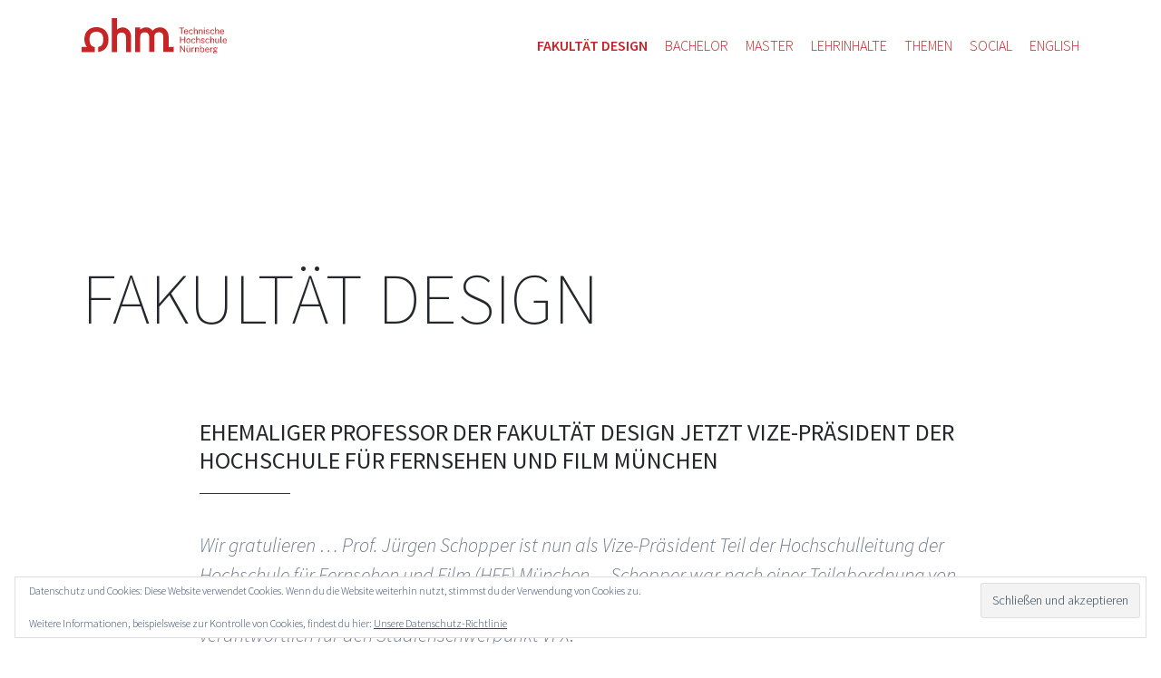

--- FILE ---
content_type: text/html; charset=UTF-8
request_url: https://d.th-nuernberg.de/blog/2022/11/ehemaliger-professor-der-fakultaet-design-jetzt-vize-praesident-der-hochschule-fuer-fernsehen-und-film-muenchen/
body_size: 12512
content:
<!DOCTYPE html>
<html lang="de" itemscope itemtype="https://schema.org/BlogPosting">
<head>
<meta http-equiv="X-UA-Compatible" content="IE=edge">
<meta charset="UTF-8">
<meta name="viewport" content="width=device-width, initial-scale=1">
<title>Ehemaliger Professor der Fakultät Design jetzt Vize-Präsident der Hochschule für Fernsehen und Film München  &#8211;  Fakultät Design</title>
<link rel="profile" href="http://gmpg.org/xfn/11">
<link rel="pingback" href="https://d.th-nuernberg.de/wordpress/xmlrpc.php">

<meta name='robots' content='max-image-preview:large' />
<link rel='dns-prefetch' href='//stats.wp.com' />
<link rel='dns-prefetch' href='//fonts.googleapis.com' />
<link rel='dns-prefetch' href='//v0.wordpress.com' />
<link rel="alternate" type="application/rss+xml" title="Fakultät Design &raquo; Feed" href="https://d.th-nuernberg.de/feed/" />
<link rel="alternate" type="application/rss+xml" title="Fakultät Design &raquo; Kommentar-Feed" href="https://d.th-nuernberg.de/comments/feed/" />
<link rel="alternate" title="oEmbed (JSON)" type="application/json+oembed" href="https://d.th-nuernberg.de/wp-json/oembed/1.0/embed?url=https%3A%2F%2Fd.th-nuernberg.de%2Fblog%2F2022%2F11%2Fehemaliger-professor-der-fakultaet-design-jetzt-vize-praesident-der-hochschule-fuer-fernsehen-und-film-muenchen%2F" />
<link rel="alternate" title="oEmbed (XML)" type="text/xml+oembed" href="https://d.th-nuernberg.de/wp-json/oembed/1.0/embed?url=https%3A%2F%2Fd.th-nuernberg.de%2Fblog%2F2022%2F11%2Fehemaliger-professor-der-fakultaet-design-jetzt-vize-praesident-der-hochschule-fuer-fernsehen-und-film-muenchen%2F&#038;format=xml" />
<style id='wp-img-auto-sizes-contain-inline-css' type='text/css'>
img:is([sizes=auto i],[sizes^="auto," i]){contain-intrinsic-size:3000px 1500px}
/*# sourceURL=wp-img-auto-sizes-contain-inline-css */
</style>
<style id='wp-emoji-styles-inline-css' type='text/css'>

	img.wp-smiley, img.emoji {
		display: inline !important;
		border: none !important;
		box-shadow: none !important;
		height: 1em !important;
		width: 1em !important;
		margin: 0 0.07em !important;
		vertical-align: -0.1em !important;
		background: none !important;
		padding: 0 !important;
	}
/*# sourceURL=wp-emoji-styles-inline-css */
</style>
<link rel='stylesheet' id='wp-block-library-css' href='https://d.th-nuernberg.de/wordpress/wp-includes/css/dist/block-library/style.min.css?ver=6.9' type='text/css' media='all' />
<style id='wp-block-image-inline-css' type='text/css'>
.wp-block-image>a,.wp-block-image>figure>a{display:inline-block}.wp-block-image img{box-sizing:border-box;height:auto;max-width:100%;vertical-align:bottom}@media not (prefers-reduced-motion){.wp-block-image img.hide{visibility:hidden}.wp-block-image img.show{animation:show-content-image .4s}}.wp-block-image[style*=border-radius] img,.wp-block-image[style*=border-radius]>a{border-radius:inherit}.wp-block-image.has-custom-border img{box-sizing:border-box}.wp-block-image.aligncenter{text-align:center}.wp-block-image.alignfull>a,.wp-block-image.alignwide>a{width:100%}.wp-block-image.alignfull img,.wp-block-image.alignwide img{height:auto;width:100%}.wp-block-image .aligncenter,.wp-block-image .alignleft,.wp-block-image .alignright,.wp-block-image.aligncenter,.wp-block-image.alignleft,.wp-block-image.alignright{display:table}.wp-block-image .aligncenter>figcaption,.wp-block-image .alignleft>figcaption,.wp-block-image .alignright>figcaption,.wp-block-image.aligncenter>figcaption,.wp-block-image.alignleft>figcaption,.wp-block-image.alignright>figcaption{caption-side:bottom;display:table-caption}.wp-block-image .alignleft{float:left;margin:.5em 1em .5em 0}.wp-block-image .alignright{float:right;margin:.5em 0 .5em 1em}.wp-block-image .aligncenter{margin-left:auto;margin-right:auto}.wp-block-image :where(figcaption){margin-bottom:1em;margin-top:.5em}.wp-block-image.is-style-circle-mask img{border-radius:9999px}@supports ((-webkit-mask-image:none) or (mask-image:none)) or (-webkit-mask-image:none){.wp-block-image.is-style-circle-mask img{border-radius:0;-webkit-mask-image:url('data:image/svg+xml;utf8,<svg viewBox="0 0 100 100" xmlns="http://www.w3.org/2000/svg"><circle cx="50" cy="50" r="50"/></svg>');mask-image:url('data:image/svg+xml;utf8,<svg viewBox="0 0 100 100" xmlns="http://www.w3.org/2000/svg"><circle cx="50" cy="50" r="50"/></svg>');mask-mode:alpha;-webkit-mask-position:center;mask-position:center;-webkit-mask-repeat:no-repeat;mask-repeat:no-repeat;-webkit-mask-size:contain;mask-size:contain}}:root :where(.wp-block-image.is-style-rounded img,.wp-block-image .is-style-rounded img){border-radius:9999px}.wp-block-image figure{margin:0}.wp-lightbox-container{display:flex;flex-direction:column;position:relative}.wp-lightbox-container img{cursor:zoom-in}.wp-lightbox-container img:hover+button{opacity:1}.wp-lightbox-container button{align-items:center;backdrop-filter:blur(16px) saturate(180%);background-color:#5a5a5a40;border:none;border-radius:4px;cursor:zoom-in;display:flex;height:20px;justify-content:center;opacity:0;padding:0;position:absolute;right:16px;text-align:center;top:16px;width:20px;z-index:100}@media not (prefers-reduced-motion){.wp-lightbox-container button{transition:opacity .2s ease}}.wp-lightbox-container button:focus-visible{outline:3px auto #5a5a5a40;outline:3px auto -webkit-focus-ring-color;outline-offset:3px}.wp-lightbox-container button:hover{cursor:pointer;opacity:1}.wp-lightbox-container button:focus{opacity:1}.wp-lightbox-container button:focus,.wp-lightbox-container button:hover,.wp-lightbox-container button:not(:hover):not(:active):not(.has-background){background-color:#5a5a5a40;border:none}.wp-lightbox-overlay{box-sizing:border-box;cursor:zoom-out;height:100vh;left:0;overflow:hidden;position:fixed;top:0;visibility:hidden;width:100%;z-index:100000}.wp-lightbox-overlay .close-button{align-items:center;cursor:pointer;display:flex;justify-content:center;min-height:40px;min-width:40px;padding:0;position:absolute;right:calc(env(safe-area-inset-right) + 16px);top:calc(env(safe-area-inset-top) + 16px);z-index:5000000}.wp-lightbox-overlay .close-button:focus,.wp-lightbox-overlay .close-button:hover,.wp-lightbox-overlay .close-button:not(:hover):not(:active):not(.has-background){background:none;border:none}.wp-lightbox-overlay .lightbox-image-container{height:var(--wp--lightbox-container-height);left:50%;overflow:hidden;position:absolute;top:50%;transform:translate(-50%,-50%);transform-origin:top left;width:var(--wp--lightbox-container-width);z-index:9999999999}.wp-lightbox-overlay .wp-block-image{align-items:center;box-sizing:border-box;display:flex;height:100%;justify-content:center;margin:0;position:relative;transform-origin:0 0;width:100%;z-index:3000000}.wp-lightbox-overlay .wp-block-image img{height:var(--wp--lightbox-image-height);min-height:var(--wp--lightbox-image-height);min-width:var(--wp--lightbox-image-width);width:var(--wp--lightbox-image-width)}.wp-lightbox-overlay .wp-block-image figcaption{display:none}.wp-lightbox-overlay button{background:none;border:none}.wp-lightbox-overlay .scrim{background-color:#fff;height:100%;opacity:.9;position:absolute;width:100%;z-index:2000000}.wp-lightbox-overlay.active{visibility:visible}@media not (prefers-reduced-motion){.wp-lightbox-overlay.active{animation:turn-on-visibility .25s both}.wp-lightbox-overlay.active img{animation:turn-on-visibility .35s both}.wp-lightbox-overlay.show-closing-animation:not(.active){animation:turn-off-visibility .35s both}.wp-lightbox-overlay.show-closing-animation:not(.active) img{animation:turn-off-visibility .25s both}.wp-lightbox-overlay.zoom.active{animation:none;opacity:1;visibility:visible}.wp-lightbox-overlay.zoom.active .lightbox-image-container{animation:lightbox-zoom-in .4s}.wp-lightbox-overlay.zoom.active .lightbox-image-container img{animation:none}.wp-lightbox-overlay.zoom.active .scrim{animation:turn-on-visibility .4s forwards}.wp-lightbox-overlay.zoom.show-closing-animation:not(.active){animation:none}.wp-lightbox-overlay.zoom.show-closing-animation:not(.active) .lightbox-image-container{animation:lightbox-zoom-out .4s}.wp-lightbox-overlay.zoom.show-closing-animation:not(.active) .lightbox-image-container img{animation:none}.wp-lightbox-overlay.zoom.show-closing-animation:not(.active) .scrim{animation:turn-off-visibility .4s forwards}}@keyframes show-content-image{0%{visibility:hidden}99%{visibility:hidden}to{visibility:visible}}@keyframes turn-on-visibility{0%{opacity:0}to{opacity:1}}@keyframes turn-off-visibility{0%{opacity:1;visibility:visible}99%{opacity:0;visibility:visible}to{opacity:0;visibility:hidden}}@keyframes lightbox-zoom-in{0%{transform:translate(calc((-100vw + var(--wp--lightbox-scrollbar-width))/2 + var(--wp--lightbox-initial-left-position)),calc(-50vh + var(--wp--lightbox-initial-top-position))) scale(var(--wp--lightbox-scale))}to{transform:translate(-50%,-50%) scale(1)}}@keyframes lightbox-zoom-out{0%{transform:translate(-50%,-50%) scale(1);visibility:visible}99%{visibility:visible}to{transform:translate(calc((-100vw + var(--wp--lightbox-scrollbar-width))/2 + var(--wp--lightbox-initial-left-position)),calc(-50vh + var(--wp--lightbox-initial-top-position))) scale(var(--wp--lightbox-scale));visibility:hidden}}
/*# sourceURL=https://d.th-nuernberg.de/wordpress/wp-includes/blocks/image/style.min.css */
</style>
<style id='wp-block-paragraph-inline-css' type='text/css'>
.is-small-text{font-size:.875em}.is-regular-text{font-size:1em}.is-large-text{font-size:2.25em}.is-larger-text{font-size:3em}.has-drop-cap:not(:focus):first-letter{float:left;font-size:8.4em;font-style:normal;font-weight:100;line-height:.68;margin:.05em .1em 0 0;text-transform:uppercase}body.rtl .has-drop-cap:not(:focus):first-letter{float:none;margin-left:.1em}p.has-drop-cap.has-background{overflow:hidden}:root :where(p.has-background){padding:1.25em 2.375em}:where(p.has-text-color:not(.has-link-color)) a{color:inherit}p.has-text-align-left[style*="writing-mode:vertical-lr"],p.has-text-align-right[style*="writing-mode:vertical-rl"]{rotate:180deg}
/*# sourceURL=https://d.th-nuernberg.de/wordpress/wp-includes/blocks/paragraph/style.min.css */
</style>
<style id='wp-block-separator-inline-css' type='text/css'>
@charset "UTF-8";.wp-block-separator{border:none;border-top:2px solid}:root :where(.wp-block-separator.is-style-dots){height:auto;line-height:1;text-align:center}:root :where(.wp-block-separator.is-style-dots):before{color:currentColor;content:"···";font-family:serif;font-size:1.5em;letter-spacing:2em;padding-left:2em}.wp-block-separator.is-style-dots{background:none!important;border:none!important}
/*# sourceURL=https://d.th-nuernberg.de/wordpress/wp-includes/blocks/separator/style.min.css */
</style>
<style id='global-styles-inline-css' type='text/css'>
:root{--wp--preset--aspect-ratio--square: 1;--wp--preset--aspect-ratio--4-3: 4/3;--wp--preset--aspect-ratio--3-4: 3/4;--wp--preset--aspect-ratio--3-2: 3/2;--wp--preset--aspect-ratio--2-3: 2/3;--wp--preset--aspect-ratio--16-9: 16/9;--wp--preset--aspect-ratio--9-16: 9/16;--wp--preset--color--black: #000000;--wp--preset--color--cyan-bluish-gray: #abb8c3;--wp--preset--color--white: #ffffff;--wp--preset--color--pale-pink: #f78da7;--wp--preset--color--vivid-red: #cf2e2e;--wp--preset--color--luminous-vivid-orange: #ff6900;--wp--preset--color--luminous-vivid-amber: #fcb900;--wp--preset--color--light-green-cyan: #7bdcb5;--wp--preset--color--vivid-green-cyan: #00d084;--wp--preset--color--pale-cyan-blue: #8ed1fc;--wp--preset--color--vivid-cyan-blue: #0693e3;--wp--preset--color--vivid-purple: #9b51e0;--wp--preset--gradient--vivid-cyan-blue-to-vivid-purple: linear-gradient(135deg,rgb(6,147,227) 0%,rgb(155,81,224) 100%);--wp--preset--gradient--light-green-cyan-to-vivid-green-cyan: linear-gradient(135deg,rgb(122,220,180) 0%,rgb(0,208,130) 100%);--wp--preset--gradient--luminous-vivid-amber-to-luminous-vivid-orange: linear-gradient(135deg,rgb(252,185,0) 0%,rgb(255,105,0) 100%);--wp--preset--gradient--luminous-vivid-orange-to-vivid-red: linear-gradient(135deg,rgb(255,105,0) 0%,rgb(207,46,46) 100%);--wp--preset--gradient--very-light-gray-to-cyan-bluish-gray: linear-gradient(135deg,rgb(238,238,238) 0%,rgb(169,184,195) 100%);--wp--preset--gradient--cool-to-warm-spectrum: linear-gradient(135deg,rgb(74,234,220) 0%,rgb(151,120,209) 20%,rgb(207,42,186) 40%,rgb(238,44,130) 60%,rgb(251,105,98) 80%,rgb(254,248,76) 100%);--wp--preset--gradient--blush-light-purple: linear-gradient(135deg,rgb(255,206,236) 0%,rgb(152,150,240) 100%);--wp--preset--gradient--blush-bordeaux: linear-gradient(135deg,rgb(254,205,165) 0%,rgb(254,45,45) 50%,rgb(107,0,62) 100%);--wp--preset--gradient--luminous-dusk: linear-gradient(135deg,rgb(255,203,112) 0%,rgb(199,81,192) 50%,rgb(65,88,208) 100%);--wp--preset--gradient--pale-ocean: linear-gradient(135deg,rgb(255,245,203) 0%,rgb(182,227,212) 50%,rgb(51,167,181) 100%);--wp--preset--gradient--electric-grass: linear-gradient(135deg,rgb(202,248,128) 0%,rgb(113,206,126) 100%);--wp--preset--gradient--midnight: linear-gradient(135deg,rgb(2,3,129) 0%,rgb(40,116,252) 100%);--wp--preset--font-size--small: 13px;--wp--preset--font-size--medium: 20px;--wp--preset--font-size--large: 36px;--wp--preset--font-size--x-large: 42px;--wp--preset--spacing--20: 0.44rem;--wp--preset--spacing--30: 0.67rem;--wp--preset--spacing--40: 1rem;--wp--preset--spacing--50: 1.5rem;--wp--preset--spacing--60: 2.25rem;--wp--preset--spacing--70: 3.38rem;--wp--preset--spacing--80: 5.06rem;--wp--preset--shadow--natural: 6px 6px 9px rgba(0, 0, 0, 0.2);--wp--preset--shadow--deep: 12px 12px 50px rgba(0, 0, 0, 0.4);--wp--preset--shadow--sharp: 6px 6px 0px rgba(0, 0, 0, 0.2);--wp--preset--shadow--outlined: 6px 6px 0px -3px rgb(255, 255, 255), 6px 6px rgb(0, 0, 0);--wp--preset--shadow--crisp: 6px 6px 0px rgb(0, 0, 0);}:where(.is-layout-flex){gap: 0.5em;}:where(.is-layout-grid){gap: 0.5em;}body .is-layout-flex{display: flex;}.is-layout-flex{flex-wrap: wrap;align-items: center;}.is-layout-flex > :is(*, div){margin: 0;}body .is-layout-grid{display: grid;}.is-layout-grid > :is(*, div){margin: 0;}:where(.wp-block-columns.is-layout-flex){gap: 2em;}:where(.wp-block-columns.is-layout-grid){gap: 2em;}:where(.wp-block-post-template.is-layout-flex){gap: 1.25em;}:where(.wp-block-post-template.is-layout-grid){gap: 1.25em;}.has-black-color{color: var(--wp--preset--color--black) !important;}.has-cyan-bluish-gray-color{color: var(--wp--preset--color--cyan-bluish-gray) !important;}.has-white-color{color: var(--wp--preset--color--white) !important;}.has-pale-pink-color{color: var(--wp--preset--color--pale-pink) !important;}.has-vivid-red-color{color: var(--wp--preset--color--vivid-red) !important;}.has-luminous-vivid-orange-color{color: var(--wp--preset--color--luminous-vivid-orange) !important;}.has-luminous-vivid-amber-color{color: var(--wp--preset--color--luminous-vivid-amber) !important;}.has-light-green-cyan-color{color: var(--wp--preset--color--light-green-cyan) !important;}.has-vivid-green-cyan-color{color: var(--wp--preset--color--vivid-green-cyan) !important;}.has-pale-cyan-blue-color{color: var(--wp--preset--color--pale-cyan-blue) !important;}.has-vivid-cyan-blue-color{color: var(--wp--preset--color--vivid-cyan-blue) !important;}.has-vivid-purple-color{color: var(--wp--preset--color--vivid-purple) !important;}.has-black-background-color{background-color: var(--wp--preset--color--black) !important;}.has-cyan-bluish-gray-background-color{background-color: var(--wp--preset--color--cyan-bluish-gray) !important;}.has-white-background-color{background-color: var(--wp--preset--color--white) !important;}.has-pale-pink-background-color{background-color: var(--wp--preset--color--pale-pink) !important;}.has-vivid-red-background-color{background-color: var(--wp--preset--color--vivid-red) !important;}.has-luminous-vivid-orange-background-color{background-color: var(--wp--preset--color--luminous-vivid-orange) !important;}.has-luminous-vivid-amber-background-color{background-color: var(--wp--preset--color--luminous-vivid-amber) !important;}.has-light-green-cyan-background-color{background-color: var(--wp--preset--color--light-green-cyan) !important;}.has-vivid-green-cyan-background-color{background-color: var(--wp--preset--color--vivid-green-cyan) !important;}.has-pale-cyan-blue-background-color{background-color: var(--wp--preset--color--pale-cyan-blue) !important;}.has-vivid-cyan-blue-background-color{background-color: var(--wp--preset--color--vivid-cyan-blue) !important;}.has-vivid-purple-background-color{background-color: var(--wp--preset--color--vivid-purple) !important;}.has-black-border-color{border-color: var(--wp--preset--color--black) !important;}.has-cyan-bluish-gray-border-color{border-color: var(--wp--preset--color--cyan-bluish-gray) !important;}.has-white-border-color{border-color: var(--wp--preset--color--white) !important;}.has-pale-pink-border-color{border-color: var(--wp--preset--color--pale-pink) !important;}.has-vivid-red-border-color{border-color: var(--wp--preset--color--vivid-red) !important;}.has-luminous-vivid-orange-border-color{border-color: var(--wp--preset--color--luminous-vivid-orange) !important;}.has-luminous-vivid-amber-border-color{border-color: var(--wp--preset--color--luminous-vivid-amber) !important;}.has-light-green-cyan-border-color{border-color: var(--wp--preset--color--light-green-cyan) !important;}.has-vivid-green-cyan-border-color{border-color: var(--wp--preset--color--vivid-green-cyan) !important;}.has-pale-cyan-blue-border-color{border-color: var(--wp--preset--color--pale-cyan-blue) !important;}.has-vivid-cyan-blue-border-color{border-color: var(--wp--preset--color--vivid-cyan-blue) !important;}.has-vivid-purple-border-color{border-color: var(--wp--preset--color--vivid-purple) !important;}.has-vivid-cyan-blue-to-vivid-purple-gradient-background{background: var(--wp--preset--gradient--vivid-cyan-blue-to-vivid-purple) !important;}.has-light-green-cyan-to-vivid-green-cyan-gradient-background{background: var(--wp--preset--gradient--light-green-cyan-to-vivid-green-cyan) !important;}.has-luminous-vivid-amber-to-luminous-vivid-orange-gradient-background{background: var(--wp--preset--gradient--luminous-vivid-amber-to-luminous-vivid-orange) !important;}.has-luminous-vivid-orange-to-vivid-red-gradient-background{background: var(--wp--preset--gradient--luminous-vivid-orange-to-vivid-red) !important;}.has-very-light-gray-to-cyan-bluish-gray-gradient-background{background: var(--wp--preset--gradient--very-light-gray-to-cyan-bluish-gray) !important;}.has-cool-to-warm-spectrum-gradient-background{background: var(--wp--preset--gradient--cool-to-warm-spectrum) !important;}.has-blush-light-purple-gradient-background{background: var(--wp--preset--gradient--blush-light-purple) !important;}.has-blush-bordeaux-gradient-background{background: var(--wp--preset--gradient--blush-bordeaux) !important;}.has-luminous-dusk-gradient-background{background: var(--wp--preset--gradient--luminous-dusk) !important;}.has-pale-ocean-gradient-background{background: var(--wp--preset--gradient--pale-ocean) !important;}.has-electric-grass-gradient-background{background: var(--wp--preset--gradient--electric-grass) !important;}.has-midnight-gradient-background{background: var(--wp--preset--gradient--midnight) !important;}.has-small-font-size{font-size: var(--wp--preset--font-size--small) !important;}.has-medium-font-size{font-size: var(--wp--preset--font-size--medium) !important;}.has-large-font-size{font-size: var(--wp--preset--font-size--large) !important;}.has-x-large-font-size{font-size: var(--wp--preset--font-size--x-large) !important;}
/*# sourceURL=global-styles-inline-css */
</style>

<style id='classic-theme-styles-inline-css' type='text/css'>
/*! This file is auto-generated */
.wp-block-button__link{color:#fff;background-color:#32373c;border-radius:9999px;box-shadow:none;text-decoration:none;padding:calc(.667em + 2px) calc(1.333em + 2px);font-size:1.125em}.wp-block-file__button{background:#32373c;color:#fff;text-decoration:none}
/*# sourceURL=/wp-includes/css/classic-themes.min.css */
</style>
<link rel='stylesheet' id='video-embed-privacy-css' href='https://d.th-nuernberg.de/wordpress/wp-content/plugins/video-embed-privacy/video-embed-privacy.css?ver=6.9' type='text/css' media='all' />
<link rel='stylesheet' id='parent-style-css' href='https://d.th-nuernberg.de/wordpress/wp-content/themes/illustratr/style.css?ver=6.9' type='text/css' media='all' />
<link rel='stylesheet' id='illustratr-source-sans-pro-css' href='//fonts.googleapis.com/css?family=Source+Sans+Pro%3A200%2C200italic%2C300%2C300italic%2C400%2C400italic%2C500%2C500italic%2C600%2C600italic%2C700%2C700italic&#038;subset=latin%2Clatin-ext' type='text/css' media='all' />
<link rel='stylesheet' id='illustratr-pt-serif-css' href='https://fonts.googleapis.com/css?family=PT+Serif%3A400%2C700%2C400italic%2C700italic&#038;subset=latin%2Clatin-ext' type='text/css' media='all' />
<link rel='stylesheet' id='illustratr-source-code-pro-css' href='https://fonts.googleapis.com/css?family=Source+Code+Pro' type='text/css' media='all' />
<link rel='stylesheet' id='genericons-css' href='https://d.th-nuernberg.de/wordpress/wp-content/plugins/jetpack/_inc/genericons/genericons/genericons.css?ver=3.1' type='text/css' media='all' />
<link rel='stylesheet' id='illustratr-style-css' href='https://d.th-nuernberg.de/wordpress/wp-content/themes/fakultaet-design/style.css?ver=6.9' type='text/css' media='all' />
<script type="text/javascript" src="https://d.th-nuernberg.de/wordpress/wp-includes/js/jquery/jquery.min.js?ver=3.7.1" id="jquery-core-js"></script>
<script type="text/javascript" src="https://d.th-nuernberg.de/wordpress/wp-includes/js/jquery/jquery-migrate.min.js?ver=3.4.1" id="jquery-migrate-js"></script>

<!-- OG: 3.3.8 --><link rel="image_src" href="https://d.th-nuernberg.de/wordpress/wp-content/uploads/2022/11/JuergenSchopper.jpg"><meta name="msapplication-TileImage" content="https://d.th-nuernberg.de/wordpress/wp-content/uploads/2022/11/JuergenSchopper.jpg">
<meta property="og:image" content="https://d.th-nuernberg.de/wordpress/wp-content/uploads/2022/11/JuergenSchopper.jpg"><meta property="og:image:secure_url" content="https://d.th-nuernberg.de/wordpress/wp-content/uploads/2022/11/JuergenSchopper.jpg"><meta property="og:image:width" content="637"><meta property="og:image:height" content="637"><meta property="og:image:alt" content="JuergenSchopper"><meta property="og:image:type" content="image/jpeg"><meta property="og:description" content="Ehemaliger Professor der Fakultät Design jetzt Vize-Präsident der Hochschule für Fernsehen und Film München - Wir gratulieren Prof. Jürgen Schopper und freuen uns auch auf eine gute Zusammenarbeit ..."><meta property="og:type" content="article"><meta property="og:locale" content="de"><meta property="og:site_name" content="Fakultät Design"><meta property="og:title" content="Ehemaliger Professor der Fakultät Design jetzt Vize-Präsident der Hochschule für Fernsehen und Film München"><meta property="og:url" content="https://d.th-nuernberg.de/blog/2022/11/ehemaliger-professor-der-fakultaet-design-jetzt-vize-praesident-der-hochschule-fuer-fernsehen-und-film-muenchen/"><meta property="og:updated_time" content="2023-02-02T17:24:29+01:00">
<meta property="article:published_time" content="2022-11-29T17:33:23+00:00"><meta property="article:modified_time" content="2023-02-02T16:24:29+00:00"><meta property="article:section" content="Allgemein"><meta property="article:author:first_name" content="Max"><meta property="article:author:last_name" content="Ackermann"><meta property="article:author:username" content="Max Ackermann">
<meta property="twitter:partner" content="ogwp"><meta property="twitter:card" content="summary_large_image"><meta property="twitter:image" content="https://d.th-nuernberg.de/wordpress/wp-content/uploads/2022/11/JuergenSchopper.jpg"><meta property="twitter:image:alt" content="JuergenSchopper"><meta property="twitter:title" content="Ehemaliger Professor der Fakultät Design jetzt Vize-Präsident der Hochschule für Fernsehen und Film München"><meta property="twitter:description" content="Ehemaliger Professor der Fakultät Design jetzt Vize-Präsident der Hochschule für Fernsehen und Film München - Wir gratulieren Prof. Jürgen Schopper und freuen uns auch auf eine gute Zusammenarbeit ..."><meta property="twitter:url" content="https://d.th-nuernberg.de/blog/2022/11/ehemaliger-professor-der-fakultaet-design-jetzt-vize-praesident-der-hochschule-fuer-fernsehen-und-film-muenchen/"><meta property="twitter:label1" content="Reading time"><meta property="twitter:data1" content="2 minutes">
<meta itemprop="image" content="https://d.th-nuernberg.de/wordpress/wp-content/uploads/2022/11/JuergenSchopper.jpg"><meta itemprop="name" content="Ehemaliger Professor der Fakultät Design jetzt Vize-Präsident der Hochschule für Fernsehen und Film München"><meta itemprop="description" content="Ehemaliger Professor der Fakultät Design jetzt Vize-Präsident der Hochschule für Fernsehen und Film München - Wir gratulieren Prof. Jürgen Schopper und freuen uns auch auf eine gute Zusammenarbeit ..."><meta itemprop="datePublished" content="2022-11-29"><meta itemprop="dateModified" content="2023-02-02T16:24:29+00:00">
<meta property="profile:first_name" content="Max"><meta property="profile:last_name" content="Ackermann"><meta property="profile:username" content="Max Ackermann">
<!-- /OG -->

<link rel="https://api.w.org/" href="https://d.th-nuernberg.de/wp-json/" /><link rel="alternate" title="JSON" type="application/json" href="https://d.th-nuernberg.de/wp-json/wp/v2/posts/7626" /><link rel="EditURI" type="application/rsd+xml" title="RSD" href="https://d.th-nuernberg.de/wordpress/xmlrpc.php?rsd" />
<meta name="generator" content="WordPress 6.9" />
<link rel="canonical" href="https://d.th-nuernberg.de/blog/2022/11/ehemaliger-professor-der-fakultaet-design-jetzt-vize-praesident-der-hochschule-fuer-fernsehen-und-film-muenchen/" />
<link rel='shortlink' href='https://d.th-nuernberg.de/?p=7626' />
	<style>img#wpstats{display:none}</style>
		<meta name="generator" content="Elementor 3.32.5; features: additional_custom_breakpoints; settings: css_print_method-external, google_font-enabled, font_display-auto">
			<style>
				.e-con.e-parent:nth-of-type(n+4):not(.e-lazyloaded):not(.e-no-lazyload),
				.e-con.e-parent:nth-of-type(n+4):not(.e-lazyloaded):not(.e-no-lazyload) * {
					background-image: none !important;
				}
				@media screen and (max-height: 1024px) {
					.e-con.e-parent:nth-of-type(n+3):not(.e-lazyloaded):not(.e-no-lazyload),
					.e-con.e-parent:nth-of-type(n+3):not(.e-lazyloaded):not(.e-no-lazyload) * {
						background-image: none !important;
					}
				}
				@media screen and (max-height: 640px) {
					.e-con.e-parent:nth-of-type(n+2):not(.e-lazyloaded):not(.e-no-lazyload),
					.e-con.e-parent:nth-of-type(n+2):not(.e-lazyloaded):not(.e-no-lazyload) * {
						background-image: none !important;
					}
				}
			</style>
			<style type="text/css" id="custom-background-css">
body.custom-background { background-color: #ffffff; }
</style>
	<link rel="icon" href="https://d.th-nuernberg.de/wordpress/wp-content/uploads/2023/03/favicon-50x50.png" sizes="32x32" />
<link rel="icon" href="https://d.th-nuernberg.de/wordpress/wp-content/uploads/2023/03/favicon.png" sizes="192x192" />
<link rel="apple-touch-icon" href="https://d.th-nuernberg.de/wordpress/wp-content/uploads/2023/03/favicon-180x180.png" />
<meta name="msapplication-TileImage" content="https://d.th-nuernberg.de/wordpress/wp-content/uploads/2023/03/favicon.png" />

<script> 
	var $buoop = {vs:{i:8,f:30,o:25,s:6},c:2}; 
	function $buo_f(){ 
		 var e = document.createElement("script"); 
		 e.src = "//browser-update.org/update.min.js"; 
		 document.body.appendChild(e);
	};
	try {document.addEventListener("DOMContentLoaded", $buo_f,false)}
	catch(e){window.attachEvent("onload", $buo_f)}
</script> 

<link rel='stylesheet' id='eu-cookie-law-style-css' href='https://d.th-nuernberg.de/wordpress/wp-content/plugins/jetpack/modules/widgets/eu-cookie-law/style.css?ver=15.1.1' type='text/css' media='all' />
</head>

<body class="wp-singular post-template-default single single-post postid-7626 single-format-standard custom-background wp-custom-logo wp-theme-illustratr wp-child-theme-fakultaet-design body-borders group-blog has-site-logo elementor-default elementor-kit-4127">
<div id="page" class="hfeed site">

	<header id="masthead" class="site-header" role="banner">
		<div class="site-branding">
			<a id="logolink" href="http://th-nuernberg.de"><img id="logo" src="https://d.th-nuernberg.de/wordpress/wp-content/themes/fakultaet-design/img/ohm-marke.svg"></a>
		
			<h1 class="site-title"><a href="https://d.th-nuernberg.de/" rel="home">Fakultät Design</a></h1>
		</div><!-- .site-branding -->

		<nav id="site-navigation" class="main-navigation" role="navigation">
			<h1 class="menu-toggle"><span class="genericon genericon-menu"></span> Men&uuml;s</h1>
			<a class="skip-link screen-reader-text" href="#content">Zum Inhalt springen</a>

			<div class="menu-wrapper">

			<ul id="menu-menu-fakultaet-design" class="clear network-wide-menu nav-menu">
	<li id="menu-item-2006" class="menu-item menu-item-type-post_type menu-item-object-page menu-item-home current-menu-item page_item page-item-1020 current_page_item menu-item-has-children menu-item-2006"><a href="https://d.th-nuernberg.de/" aria-current="page">Fakultät Design</a>
		<ul class="sub-menu">
			<li id="menu-item-252" class="menu-item menu-item-type-post_type menu-item-object-page menu-item-252"><a href="https://d.th-nuernberg.de/fakultaet/">Fakultät</a></li>
			<li id="menu-item-365" class="menu-item menu-item-type-post_type menu-item-object-page menu-item-365"><a href="https://d.th-nuernberg.de/leitung/">Leitung</a></li>
			<li id="menu-item-131" class="menu-item menu-item-type-post_type menu-item-object-page menu-item-131"><a href="https://d.th-nuernberg.de/personen/">Personen</a></li>
			<li id="menu-item-273" class="menu-item menu-item-type-post_type menu-item-object-page menu-item-273"><a href="https://d.th-nuernberg.de/fachschaft/">Fachschaft</a></li>
			<li id="menu-item-318" class="menu-item menu-item-type-post_type menu-item-object-page menu-item-318"><a href="https://d.th-nuernberg.de/labore/">Labore</a></li>
			<li id="menu-item-284" class="menu-item menu-item-type-post_type menu-item-object-page menu-item-284"><a href="https://d.th-nuernberg.de/designverein/">DesignVerein</a></li>
			<li id="menu-item-36" class="menu-item menu-item-type-post_type menu-item-object-page menu-item-36"><a href="https://d.th-nuernberg.de/kontakt/">Kontakt</a></li>
		</ul>
	</li>
	<li id="menu-item-35" class="menu-item menu-item-type-post_type menu-item-object-page menu-item-has-children menu-item-35"><a href="https://d.th-nuernberg.de/bachelor/">Bachelor</a>
		<ul class="sub-menu">
			<li id="menu-item-257" class="menu-item menu-item-type-post_type menu-item-object-page menu-item-257"><a href="https://d.th-nuernberg.de/design-studieren/">Design studieren</a></li>
			<li id="menu-item-3341" class="menu-item menu-item-type-post_type menu-item-object-page menu-item-3341"><a href="https://d.th-nuernberg.de/studienberatung/">Beratung zum Studiengang</a></li>
			<li id="menu-item-261" class="menu-item menu-item-type-post_type menu-item-object-page menu-item-261"><a href="https://d.th-nuernberg.de/bewerbung/">Bewerbung</a></li>
			<li id="menu-item-623" class="menu-item menu-item-type-post_type menu-item-object-page menu-item-623"><a href="https://d.th-nuernberg.de/dokumente/">Dokumente</a></li>
		</ul>
	</li>
	<li id="" class="menu-item menu-item-type-post_type menu-item-object-page"><a href="/digital-futures/">Master</a>
	</li>
	<li id="menu-item-30" class="menu-item menu-item-type-post_type menu-item-object-page menu-item-30"><a href="https://d.th-nuernberg.de/module/">Lehrinhalte</a>
	</li>
	<li id="menu-item-1594" class="menu-item menu-item-type-custom menu-item-object-custom menu-item-has-children menu-item-1594"><a href="/themen/">Themen</a>
		<ul class="sub-menu">
			<li id="menu-item-980" class="menu-item menu-item-type-post_type menu-item-object-page"><a href="https://d.th-nuernberg.de/forschung/">Forschung</a></li>
			<li id="menu-item-982" class="menu-item menu-item-type-post_type menu-item-object-page"><a href="https://d.th-nuernberg.de/auchgut/">auch gut_</a></li>
			<li id="menu-item-981" class="menu-item menu-item-type-post_type menu-item-object-page"><a href="https://d.th-nuernberg.de/themen/zukunft/">Zukunft</a></li>
		</ul>
	</li>
	<li id="menu-item-1594" class="menu-item menu-item-type-custom menu-item-object-custom menu-item-has-children menu-item-1594"><a href="/social/">Social</a>
		<ul class="sub-menu">
			<li id="menu-item-42" class="menu-item menu-item-type-post_type menu-item-object-page menu-item-42"><a href="https://d.th-nuernberg.de/blog/">Blog</a></li>
			<li id="menu-item-983" class="menu-item menu-item-type-post_type menu-item-object-page menu-item-983"><a href="https://www.instagram.com/fakultaet.design/" target="_blank">Instagram</a></li>
			<li id="menu-item-984" class="menu-item menu-item-type-post_type menu-item-object-page menu-item-984"><a href="https://www.youtube.com/@ohmcast" target="_blank">YouTube: ohmcast</a></li>
		</ul>
	</li>
	<li id="menu-item-979" class="menu-item menu-item-type-custom menu-item-object-custom menu-item-979"><a href="https://d.th-nuernberg.de/en/">English</a></li>
</ul>


			
			</div>
		</nav><!-- #site-navigation -->
	</header><!-- #masthead -->

	<div id="spinner"></div>

	<div id="content" class="site-content">

	<div id="primary" class="content-area">
		<main id="main" class="site-main" role="main">

		
			
<article id="post-7626" >

	<header class="entry-header">
		<h1 class="entry-title">Ehemaliger Professor der Fakultät Design jetzt Vize-Präsident der Hochschule für Fernsehen und Film München</h1>
			</header><!-- .entry-header -->

					<div class="entry-content">
			
<p><em>Wir gratulieren &#8230; Prof. Jürgen Schopper ist nun als Vize-Präsident Teil der Hochschulleitung der Hochschule für Fernsehen und Film (HFF) München. – Schopper war nach einer Teilabordnung von der TH Nürnberg</em> <em>im April 2021 schließlich als Professor an die HFF berufen</em> <em>worden</em>. <em>Er ist dort verantwortlich für den Studienschwerpunkt VFX</em>.</p>


<div class="wp-block-image">
<figure class="alignleft size-full"><img fetchpriority="high" decoding="async" width="637" height="637" src="https://d.th-nuernberg.de/wordpress/wp-content/uploads/2022/11/JuergenSchopper.jpg" alt="" class="wp-image-7629" srcset="https://d.th-nuernberg.de/wordpress/wp-content/uploads/2022/11/JuergenSchopper.jpg 637w, https://d.th-nuernberg.de/wordpress/wp-content/uploads/2022/11/JuergenSchopper-300x300.jpg 300w, https://d.th-nuernberg.de/wordpress/wp-content/uploads/2022/11/JuergenSchopper-150x150.jpg 150w, https://d.th-nuernberg.de/wordpress/wp-content/uploads/2022/11/JuergenSchopper-180x180.jpg 180w, https://d.th-nuernberg.de/wordpress/wp-content/uploads/2022/11/JuergenSchopper-50x50.jpg 50w" sizes="(max-width: 637px) 100vw, 637px" /></figure>
</div>


<p><strong>Vize-Präsident Prof. Jürgen Schopper </strong>(geb. 1968) studierte <strong>Malerei, Design und Digitale Bildgestaltung</strong>. Er war als <strong>freier Computeranimator </strong>und als <strong>Production Designer</strong> für Film- und TV-Produktionen tätig, ehe er 1995 bei 20th Century Fox als <strong>Computer Animation Artist </strong>für INDEPENDENCE DAY beschäftigt war. Der Film erhielt 1996 den Oscar für die besten visuellen Effekte. </p>



<p>Wieder zurück in Deutschland wurde Jürgen Schopper bei ARRI Film &amp; TV als <strong>Visual Effects Supervisor</strong> unter Vertrag genommen. In Folge wurde ihm die neu geschaffene Position als <strong>Creative Director für VFX </strong>übertragen. In dieser Funktion betreute er vor allem Spielfilmproduktionen, aber auch Fernsehfilme, TV-Serien und Großevents. Für seine Arbeiten erhielt er noch viele weitere Preise und Auszeichnungen. Als Referent ist Prof. Jürgen Schopper an Hochschulen sowie auf Messen und Fachkongressen tätig und schreibt Artikel für Magazine und Fachzeitschriften. – Schopper ist auch <strong>Mitglied der Deutschen Filmakademie, in der Sektion Visual Effects</strong>.</p>


<div class="wp-block-image">
<figure class="alignright size-full is-resized"><img decoding="async" src="https://d.th-nuernberg.de/wordpress/wp-content/uploads/2022/11/507b6bba82.jpg" alt="" class="wp-image-7630" width="507" height="380" srcset="https://d.th-nuernberg.de/wordpress/wp-content/uploads/2022/11/507b6bba82.jpg 800w, https://d.th-nuernberg.de/wordpress/wp-content/uploads/2022/11/507b6bba82-300x225.jpg 300w, https://d.th-nuernberg.de/wordpress/wp-content/uploads/2022/11/507b6bba82-768x576.jpg 768w, https://d.th-nuernberg.de/wordpress/wp-content/uploads/2022/11/507b6bba82-400x300.jpg 400w, https://d.th-nuernberg.de/wordpress/wp-content/uploads/2022/11/507b6bba82-240x180.jpg 240w" sizes="(max-width: 507px) 100vw, 507px" /></figure>
</div>


<p>Im Jahr 2001 wurde Jürgen Schopper <strong>als Professor an die Technische Hochschule Nürnberg Georg Simon Ohm</strong> berufen. </p>



<p>Dort leitete er an der <strong>Fakultät Design </strong> das Modul <strong>FILM &amp; ANIMATION</strong> und initiierte das Filmfestival <strong>ohmrolle</strong> im größten Kino Nürnbergs, das zur Karrierebühne für viele Studierende wurde. Eine große Anzahl seiner <strong>Absolvent*innen ist inzwischen selbst beim Film tätig</strong>, <strong>weltweit und erfolgreich</strong>, insbesondere <strong>auch im Bereich Visual Effects</strong>. </p>



<p>Schon seit Oktober 2019 war Prof. Jürgen Schopper im Rahmen einer T<strong>eilabordnung von der TH Nürnberg an die HFF München</strong> an der <strong>Entwicklung des neuen Studienschwerpunktes VFX</strong> beteiligt. Im Mai 2020 erteilte das Staatsministerium für Wissenschaft und Kunst dann sein Einvernehmen zur Errichtung des Studienschwerpunkts „<strong>Bildgestaltung mit Schwerpunkt Kinematografie oder mit Schwerpunkt Visual Effects</strong>“ auf der Grundlage des von der HFF vorgelegten Konzepts. Im Oktober 2020 begannen dort die ersten Studierenden. </p>



<p>Im April 2021 übernahm Jürgen Schopper schließlich die Professur des Studienschwerpunkts VFX. Nun wurde er vom Hochschulrat der HFF München <strong>einstimmig zum Vize-Präsidenten gewählt</strong>. <br><br>Prof. Jürgen Schopper: „Der Studienschwerpunkt VFX ist &#8230; erfolgreich gestartet und mittlerweile mit nahezu allen Abteilungen &#8230; bestens verzahnt. Gerade diese abteilungsübergreifende Zusammenarbeit fand ich besonders spannend und zielführend &#8230;, da sie Horizonte öffnet.” </p>



<p>Und noch die Präsidentin der HFF Prof. Bettina Reitz: „Mit Jürgen Schopper haben wir <strong>nicht nur einen renommierten und preisgekrönten Creative Art Director, sondern auch einen langjährigen engagierten Hochschullehrer als Vizepräsidenten </strong>gewonnen. Jürgen Schopper hat den neuen Studienschwerpunkt Visuelle Effekte (VFX) an der HFF München maßgeblich mit angestoßen, konzipiert und aufgebaut. Unter seiner Leitung ist der Studienschwerpunkt Visuelle Effekte (VFX) &#8230; sehr erfolgreich gestartet. Dabei konnte er auf seine eigene langjährige Berufstätigkeit, seine zahlreichen Kontakte in die Branche und seine Erfahrungen beim Aufbau eines Studiengangs zurückgreifen. Bereits an der Georg-Simon-Ohm-Hochschule hat er erfolgreich das Studienfach „Film &amp; Animation” aufgebaut und lange Zeit geleitet. Aus dieser Zeit bringt er auch umfangreiche Erfahrungen in der Hochschulgremienarbeit mit, war u.a. bereits Dekan.”</p>



<p>Wir wissen das, freuen uns für ihn &#8211; und auf eine mögliche Zusammenarbeit.<br></p>



<hr class="wp-block-separator has-alpha-channel-opacity"/>



<p class="has-small-font-size">Text: Max Ackermann &#8211; Anja Klinke<br>Bild: Jürgen Schopper &#8211; und ein Foto aus den Beständen der Faktultät Design</p>
					</div><!-- .entry-content -->
			
	
			<footer class="entry-meta">
							29. November 2022
			
			
					</footer><!-- .entry-meta -->
	</article><!-- #post-## -->

			
				<nav class="navigation post-navigation" role="navigation">
		<h1 class="screen-reader-text">Beitragsnavigation</h1>
		<div class="nav-links">
			<div class="nav-previous"><a href="https://d.th-nuernberg.de/blog/2022/11/exkursion-zu-adidas-entdeckungen-fuer-raum-und-eventdesign/" rel="prev"><span class="meta-nav">&larr;</span> Exkursion zu adidas &#8211; Entdeckungen für Raum- und Eventdesign</a></div><div class="nav-next"><a href="https://d.th-nuernberg.de/blog/2022/11/radikale-zaertlichkeit-ausstellen/" rel="next">Radikale Zärtlichkeit ausstellen <span class="meta-nav">&rarr;</span></a></div>		</div><!-- .nav-links -->
	</nav><!-- .navigation -->
	
		
		</main><!-- #main -->
	</div><!-- #primary -->


	<div id="secondary" role="complementary">
		<a href="#" class="widgets-trigger"><span class="screen-reader-text">Widgets</span></a>
		<div class="widgets-wrapper">
			<div class="widgets-area clear">
				<aside id="search-2" class="widget widget_search"><form role="search" method="get" class="search-form" action="https://d.th-nuernberg.de/">
				<label>
					<span class="screen-reader-text">Suche nach:</span>
					<input type="search" class="search-field" placeholder="Suchen …" value="" name="s" />
				</label>
				<input type="submit" class="search-submit" value="Suchen" />
			</form></aside><aside id="eu_cookie_law_widget-2" class="widget widget_eu_cookie_law_widget">
<div
	class="hide-on-button"
	data-hide-timeout="30"
	data-consent-expiration="180"
	id="eu-cookie-law"
>
	<form method="post" id="jetpack-eu-cookie-law-form">
		<input type="submit" value="Schließen und akzeptieren" class="accept" />
	</form>

	Datenschutz und Cookies: Diese Website verwendet Cookies. Wenn du die Website weiterhin nutzt, stimmst du der Verwendung von Cookies zu.<br />
<br />
Weitere Informationen, beispielsweise zur Kontrolle von Cookies, findest du hier:
		<a href="https://www.th-nuernberg.de/datenschutz/" rel="">
		Unsere Datenschutz-Richtlinie	</a>
</div>
</aside>				<aside id="imprint" class="widget"><a href="https://www.th-nuernberg.de/impressum/">&srarr; Impressum</a> &nbsp; <a href="https://www.th-nuernberg.de/datenschutz/">&srarr; Datenschutz</a></aside>
			</div><!-- .widgets-area -->
		</div><!-- .widgets-wrapper -->
	</div><!-- #secondary -->

	</div><!-- #content -->
</div><!-- #page -->

<script type="speculationrules">
{"prefetch":[{"source":"document","where":{"and":[{"href_matches":"/*"},{"not":{"href_matches":["/wordpress/wp-*.php","/wordpress/wp-admin/*","/wordpress/wp-content/uploads/*","/wordpress/wp-content/*","/wordpress/wp-content/plugins/*","/wordpress/wp-content/themes/fakultaet-design/*","/wordpress/wp-content/themes/illustratr/*","/*\\?(.+)"]}},{"not":{"selector_matches":"a[rel~=\"nofollow\"]"}},{"not":{"selector_matches":".no-prefetch, .no-prefetch a"}}]},"eagerness":"conservative"}]}
</script>
			<script>
				const lazyloadRunObserver = () => {
					const lazyloadBackgrounds = document.querySelectorAll( `.e-con.e-parent:not(.e-lazyloaded)` );
					const lazyloadBackgroundObserver = new IntersectionObserver( ( entries ) => {
						entries.forEach( ( entry ) => {
							if ( entry.isIntersecting ) {
								let lazyloadBackground = entry.target;
								if( lazyloadBackground ) {
									lazyloadBackground.classList.add( 'e-lazyloaded' );
								}
								lazyloadBackgroundObserver.unobserve( entry.target );
							}
						});
					}, { rootMargin: '200px 0px 200px 0px' } );
					lazyloadBackgrounds.forEach( ( lazyloadBackground ) => {
						lazyloadBackgroundObserver.observe( lazyloadBackground );
					} );
				};
				const events = [
					'DOMContentLoaded',
					'elementor/lazyload/observe',
				];
				events.forEach( ( event ) => {
					document.addEventListener( event, lazyloadRunObserver );
				} );
			</script>
			<script type="text/javascript" id="jetpack-portfolio-theme-supports-js-after">
/* <![CDATA[ */
const jetpack_portfolio_theme_supports = false
//# sourceURL=jetpack-portfolio-theme-supports-js-after
/* ]]> */
</script>
<script type="text/javascript" src="https://d.th-nuernberg.de/wordpress/wp-includes/js/underscore.min.js?ver=1.13.7" id="underscore-js"></script>
<script type="text/javascript" src="https://d.th-nuernberg.de/wordpress/wp-content/themes/fakultaet-design/js/illustratr.js?ver=20140317" id="illustratr-script-js"></script>
<script type="text/javascript" src="https://d.th-nuernberg.de/wordpress/wp-content/themes/illustratr/js/navigation.js?ver=20120206" id="illustratr-navigation-js"></script>
<script type="text/javascript" src="https://d.th-nuernberg.de/wordpress/wp-content/themes/illustratr/js/skip-link-focus-fix.js?ver=20130115" id="illustratr-skip-link-focus-fix-js"></script>
<script type="text/javascript" src="https://d.th-nuernberg.de/wordpress/wp-includes/js/imagesloaded.min.js?ver=5.0.0" id="imagesloaded-js"></script>
<script type="text/javascript" src="https://d.th-nuernberg.de/wordpress/wp-includes/js/masonry.min.js?ver=4.2.2" id="masonry-js"></script>
<script type="text/javascript" src="https://d.th-nuernberg.de/wordpress/wp-content/themes/illustratr/js/sidebar.js?ver=20140325" id="illustratr-sidebar-js"></script>
<script type="text/javascript" id="jetpack-stats-js-before">
/* <![CDATA[ */
_stq = window._stq || [];
_stq.push([ "view", JSON.parse("{\"v\":\"ext\",\"blog\":\"82770844\",\"post\":\"7626\",\"tz\":\"1\",\"srv\":\"d.th-nuernberg.de\",\"j\":\"1:15.1.1\"}") ]);
_stq.push([ "clickTrackerInit", "82770844", "7626" ]);
//# sourceURL=jetpack-stats-js-before
/* ]]> */
</script>
<script type="text/javascript" src="https://stats.wp.com/e-202604.js" id="jetpack-stats-js" defer="defer" data-wp-strategy="defer"></script>
<script type="text/javascript" src="https://d.th-nuernberg.de/wordpress/wp-content/plugins/jetpack/_inc/build/widgets/eu-cookie-law/eu-cookie-law.min.js?ver=20180522" id="eu-cookie-law-script-js"></script>
<script id="wp-emoji-settings" type="application/json">
{"baseUrl":"https://s.w.org/images/core/emoji/17.0.2/72x72/","ext":".png","svgUrl":"https://s.w.org/images/core/emoji/17.0.2/svg/","svgExt":".svg","source":{"concatemoji":"https://d.th-nuernberg.de/wordpress/wp-includes/js/wp-emoji-release.min.js?ver=6.9"}}
</script>
<script type="module">
/* <![CDATA[ */
/*! This file is auto-generated */
const a=JSON.parse(document.getElementById("wp-emoji-settings").textContent),o=(window._wpemojiSettings=a,"wpEmojiSettingsSupports"),s=["flag","emoji"];function i(e){try{var t={supportTests:e,timestamp:(new Date).valueOf()};sessionStorage.setItem(o,JSON.stringify(t))}catch(e){}}function c(e,t,n){e.clearRect(0,0,e.canvas.width,e.canvas.height),e.fillText(t,0,0);t=new Uint32Array(e.getImageData(0,0,e.canvas.width,e.canvas.height).data);e.clearRect(0,0,e.canvas.width,e.canvas.height),e.fillText(n,0,0);const a=new Uint32Array(e.getImageData(0,0,e.canvas.width,e.canvas.height).data);return t.every((e,t)=>e===a[t])}function p(e,t){e.clearRect(0,0,e.canvas.width,e.canvas.height),e.fillText(t,0,0);var n=e.getImageData(16,16,1,1);for(let e=0;e<n.data.length;e++)if(0!==n.data[e])return!1;return!0}function u(e,t,n,a){switch(t){case"flag":return n(e,"\ud83c\udff3\ufe0f\u200d\u26a7\ufe0f","\ud83c\udff3\ufe0f\u200b\u26a7\ufe0f")?!1:!n(e,"\ud83c\udde8\ud83c\uddf6","\ud83c\udde8\u200b\ud83c\uddf6")&&!n(e,"\ud83c\udff4\udb40\udc67\udb40\udc62\udb40\udc65\udb40\udc6e\udb40\udc67\udb40\udc7f","\ud83c\udff4\u200b\udb40\udc67\u200b\udb40\udc62\u200b\udb40\udc65\u200b\udb40\udc6e\u200b\udb40\udc67\u200b\udb40\udc7f");case"emoji":return!a(e,"\ud83e\u1fac8")}return!1}function f(e,t,n,a){let r;const o=(r="undefined"!=typeof WorkerGlobalScope&&self instanceof WorkerGlobalScope?new OffscreenCanvas(300,150):document.createElement("canvas")).getContext("2d",{willReadFrequently:!0}),s=(o.textBaseline="top",o.font="600 32px Arial",{});return e.forEach(e=>{s[e]=t(o,e,n,a)}),s}function r(e){var t=document.createElement("script");t.src=e,t.defer=!0,document.head.appendChild(t)}a.supports={everything:!0,everythingExceptFlag:!0},new Promise(t=>{let n=function(){try{var e=JSON.parse(sessionStorage.getItem(o));if("object"==typeof e&&"number"==typeof e.timestamp&&(new Date).valueOf()<e.timestamp+604800&&"object"==typeof e.supportTests)return e.supportTests}catch(e){}return null}();if(!n){if("undefined"!=typeof Worker&&"undefined"!=typeof OffscreenCanvas&&"undefined"!=typeof URL&&URL.createObjectURL&&"undefined"!=typeof Blob)try{var e="postMessage("+f.toString()+"("+[JSON.stringify(s),u.toString(),c.toString(),p.toString()].join(",")+"));",a=new Blob([e],{type:"text/javascript"});const r=new Worker(URL.createObjectURL(a),{name:"wpTestEmojiSupports"});return void(r.onmessage=e=>{i(n=e.data),r.terminate(),t(n)})}catch(e){}i(n=f(s,u,c,p))}t(n)}).then(e=>{for(const n in e)a.supports[n]=e[n],a.supports.everything=a.supports.everything&&a.supports[n],"flag"!==n&&(a.supports.everythingExceptFlag=a.supports.everythingExceptFlag&&a.supports[n]);var t;a.supports.everythingExceptFlag=a.supports.everythingExceptFlag&&!a.supports.flag,a.supports.everything||((t=a.source||{}).concatemoji?r(t.concatemoji):t.wpemoji&&t.twemoji&&(r(t.twemoji),r(t.wpemoji)))});
//# sourceURL=https://d.th-nuernberg.de/wordpress/wp-includes/js/wp-emoji-loader.min.js
/* ]]> */
</script>

</body>
</html>

--- FILE ---
content_type: text/css
request_url: https://d.th-nuernberg.de/wordpress/wp-content/themes/fakultaet-design/style.css?ver=6.9
body_size: 6261
content:
/*
 Theme Name:   Fakultät Design
 Theme URI:    
 Description:  Child Theme des Themes "Illustratr"
 Author:       Tilman Zitzmann;
 Author URI:   http://Tilman.me
 Template:     illustratr
 Version:      1.0.0
 License:      
 License URI:  
 Tags:         
 Text Domain:  fakultaet-design

0045a0 dunkelblau -> Ohmrot c72426
3f8cd2 hellblau -> 

*/

@import "left-align.css";

/*--------------------------------------------------------------
Reset
--------------------------------------------------------------*/

::selection {
	background-color: #c72426;
	color: white;
}

::-moz-selection {
	background-color: #c72426;
	color: white;
}

/*--------------------------------------------------------------
Typography
--------------------------------------------------------------*/

body,
button,
input,
select,
textarea {
	color: #697685;
	font-family: "Source Sans Pro", sans-serif;
	font-weight: 300;
	line-height: 1.5;
	-webkit-font-smoothing: subpixel-antialiased;

}

@media only screen and (-webkit-min-device-pixel-ratio: 1.25) {

	body,
	button,
	input,
	select,
	textarea {
		-webkit-font-smoothing: antialiased;
		font-weight: 400;
	}
}

h1,
h2,
h3,
h4,
h5,
h6 {
	clear: both;
	margin-bottom: 20px;
	margin-top: 2em;
	color: #24282d;
	font-family: "Source Sans Pro", sans-serif;
	font-weight: 400;
}

h1:first-child,
h2:first-child,
h3:first-child,
h4:first-child,
h5:first-child,
h6:first-child {
	margin-top: 0;
}

b,
strong {
	font-weight: 500;
	color: #000;
}

blockquote {
	font-family: "PT Serif", Georgia, serif;
	font-style: italic;
	font-size: inherit;
	border-left: none;
	-webkit-font-smoothing: antialiased;
}

figure {
	margin: 0 0 1em;
}

figure figcaption {
	font-size: 0.7em;
}

mark,
ins {
	background: #ff7c7e;
}

table {
	border-top: 1px solid #aaaaaa;
}

th,
td {
	border-bottom: 1px solid #aaaaaa;
}

/*--------------------------------------------------------------
Elements
--------------------------------------------------------------*/

hr {
	clear: both;
}

/*--------------------------------------------------------------
Forms
--------------------------------------------------------------*/

button,
input[type="button"],
input[type="reset"],
input[type="submit"] {
	font-weight: 400;
}

button:hover,
button:focus,
button:active,
input[type="button"]:hover,
input[type="button"]:focus,
input[type="button"]:active,
input[type="reset"]:hover,
input[type="reset"]:focus,
input[type="reset"]:active,
input[type="submit"]:hover,
input[type="submit"]:focus,
input[type="submit"]:active {
	background: #ff7c7e;
}

button:hover,
button:focus,
button:active,
input[type="button"]:hover,
input[type="button"]:focus,
input[type="button"]:active,
input[type="reset"]:hover,
input[type="reset"]:focus,
input[type="reset"]:active,
input[type="submit"]:hover,
input[type="submit"]:focus,
input[type="submit"]:active {
	border-color: #ff7c7e;
}

label {
	font-weight: 400;
}

/* Search from */

/* Password protected posts from */

/* Widgets area form */

.widgets-area button:hover,
.widgets-area button:focus,
.widgets-area button:active,
.widgets-area input[type="button"]:hover,
.widgets-area input[type="button"]:focus,
.widgets-area input[type="button"]:active,
.widgets-area input[type="reset"]:hover,
.widgets-area input[type="reset"]:focus,
.widgets-area input[type="reset"]:active,
.widgets-area input[type="submit"]:hover,
.widgets-area input[type="submit"]:focus,
.widgets-area input[type="submit"]:active {
	color: #ff7c7e;
}

/*--------------------------------------------------------------
Navigation
--------------------------------------------------------------*/

/* Links */

a {
	color: #c72426;
}

a:hover,
a:focus,
a:active {
	color: #ff7c7e;
}




/* Navigation */

.main-navigation ul li a {
	color: #333333;
}

.main-navigation ul li a:hover,
.main-navigation ul li a:focus,
.main-navigation ul li a:active {
	color: #ff7c7e;
}

/*  Pagination */

.site-main .comment-navigation::before,
.site-main .paging-navigation::before,
.site-main .post-navigation::before {
	content: none;
}

.site-main .comment-navigation,
.site-main .paging-navigation,
.site-main .post-navigation {
	padding-top: 0;
}

.site-main .comment-navigation a,
.site-main .paging-navigation a,
.site-main .post-navigation a {
	padding-bottom: 0;
	border-bottom: 0;
	color: #c72426;
	display: block;
	font-size: 1em;
	text-transform: uppercase;
	padding-top: 20px;
	padding-bottom: 20px;
	position: relative;
}

.site-main .comment-navigation a:hover,
.site-main .comment-navigation a:focus,
.site-main .comment-navigation a:active,
.site-main .paging-navigation a:hover,
.site-main .paging-navigation a:focus,
.site-main .paging-navigation a:active,
.site-main .post-navigation a:hover,
.site-main .post-navigation a:focus,
.site-main .post-navigation a:active {
	color: #ff7c7e;
}

.site-main .comment-navigation .nav-previous a,
.site-main .paging-navigation .nav-previous a,
.site-main .post-navigation .nav-previous a {
	padding-left: 3em;
	padding-right: 1em;
}

.site-main .comment-navigation .nav-next a,
.site-main .paging-navigation .nav-next a,
.site-main .post-navigation .nav-next a {
	padding-right: 3em;
	padding-left: 1em;
}

.site-main .comment-navigation .nav-previous a::before,
.site-main .comment-navigation .nav-next a::before,
.site-main .paging-navigation .nav-previous a::before,
.site-main .paging-navigation .nav-next a::before,
.site-main .post-navigation .nav-previous a::before,
.site-main .post-navigation .nav-next a::before {
	font-family: 'Genericons';
	font-size: 2.5em;
	line-height: 0.9em;
	border: 1px solid #c72426;
	border-radius: 50%;
	width: 1em;
	height: 1em;
	position: absolute;
	top: 50%;
	-webkit-transform: translateY(-50%);
	transform: translateY(-50%);
}

.site-main .comment-navigation .nav-previous a::before,
.site-main .paging-navigation .nav-previous a::before,
.site-main .post-navigation .nav-previous a::before {
	left: 0;
	content: '\f430';
}

.site-main .comment-navigation .nav-next a::before,
.site-main .paging-navigation .nav-next a::before,
.site-main .post-navigation .nav-next a::before {
	right: 0;
	content: '\f429';
}

/*--------------------------------------------------------------
Accessibility
--------------------------------------------------------------*/

/* Text meant only for screen readers */

/*--------------------------------------------------------------
Alignments
--------------------------------------------------------------*/

.alignleft {
	float: left;
	margin: 0.45em 2em 1em 0;
}

@media screen and (max-width: 600px) {

	/* If the viewport is too narrow for the aligned element and the text, push the text below. This works best for aligned elements with 300px width. */
	.alignleft {
		margin-right: 100%;
	}
}

@media screen and (min-width: 1220px) {
	.alignleft {
		margin-left: -130px;
	}

	.alignleft + .alignleft {
		margin-left: 0;
	}
}

.alignright {
	display: inline;
	float: right;
	margin: 0.45em 0 1em 2em;
}

@media screen and (max-width: 600px) {

	/* If the viewport is too narrow for the aligned element and the text, push the text below. This works best for aligned elements with 300px width. */
	.alignright {
		margin-left: 100%;
	}
}

@media screen and (min-width: 1220px) {
	.alignright {
		margin-right: -130px;
	}

	.alignright + .alignright {
		margin-right: 0;
	}
}

.aligncenter {
	clear: both;
	display: block;
	margin: 0 auto;
}

/*--------------------------------------------------------------
Clearings
--------------------------------------------------------------*/

.float-clear {
	clear: both;
}

/*--------------------------------------------------------------
Layout
--------------------------------------------------------------*/

body {
	padding: 10px 10px 0 10px;
	background: #eeeeee;
}

@media screen and (min-width: 960px) {

	body.body-borders:before,
	body.body-borders:after {
		height: 10px;
	}
}

#page {
	position: relative;
}

/* Blocks */

/* Spinner */

.css-transform #spinner {
	background: #ff7c7e;
}

/* Header */

.site-header {
	padding: 0 0 80px 0;
}

@media screen and (max-width: 767px) {
	.site-header {
		padding: 14px 0 40px 0;
	}
}

.site-branding #logolink img {
	width: 160px;
}

.site-branding #logolink {
	margin-bottom: 60px;
	display: inline-block;
	padding-top: 10px;
	margin-right: 10px;
}

@media screen and (max-width: 767px) {
	.site-branding #logolink img {
		width: 180px;
	}

	.site-branding #logolink {
		margin-bottom: 30px;
	}
}

.site-title {
	font-weight: 200;
}

.site-branding h2 {
	margin-bottom: 0px;
}

.site-branding h2 a:hover {
	color: #ff7c7e;
}

.site-title {
	margin-bottom: 8px;
}

@media screen and (max-width: 767px) {
	.site-title {}
}

.site-description {
	color: #000;
	font-family: "Source Sans Pro", sans-serif;
	font-size: 0.73em;
	line-height: 1.5;
	font-weight: 400;
	font-style: normal;
	text-transform: uppercase;
	position: relative;
}

.site-description::before {
	font-family: 'Genericons';
	content: "\f430";
	position: absolute;
	right: 100%;
	font-size: 1.6em;
	top: 50%;
	-webkit-transform: translateY(-50%);
	transform: translateY(-50%);
	color: #bbbbbb;
	/*-webkit-transform: rotateZ(45deg);*/
}

@media screen and (max-width: 767px) {
	.site-header .site-description {
		margin-bottom: 6px;
	}
}

/* Primary */

/* Secondary */

#secondary.hover:after {
	border-bottom-color: #ff7c7e;
	/* hover color of the widget trigger triangle */
}

#secondary::after {
	content: none;
	/* Ausklapp-Dreieck ausblenden */
}

.widgets-wrapper {
	display: block;
}

.widgets-area .widget {
	opacity: 1;
}

.widgets-trigger {
	/*display: none;*/
}

.widgets-trigger:before {
	/*content: none;*/
}

/* Footer */

.site-info {
	font-size: 0.8em;
	width: 100%;
	color: #ccc;
}

/*--------------------------------------------------------------
Menu
--------------------------------------------------------------*/

.main-navigation {
	font-weight: 400;
}

.main-navigation ul li a:hover,
.main-navigation ul li a:focus,
.main-navigation ul li a:active {
	color: #ff7c7e;
}

.main-navigation ul .current_page_item > a,
.main-navigation ul .current-menu-item > a {
	color: #000;
	font-weight: 600 !important;

}

.main-navigation.toggled .menu-toggle {
	background-color: #c72426;
	color: white;
}

@media screen and (min-width: 960px) {
	.main-navigation ul ul {
		left: -10px;
		margin-left: 0;
	}
}

.main-navigation ul .genericon.genericon-collapse {
	background: #c72426;
	color: white;
}

.main-navigation ul ul a:hover,
.main-navigation ul ul a:focus,
.main-navigation ul ul a:active {
	color: #ff7c7e;
}

.menu-social li a:hover,
.menu-social li a:focus,
.menu-social li a:active {
	border-color: #ff7c7e;
}

.menu-social li a:hover,
.menu-social li a:focus,
.menu-social li a:active {
	color: #ff7c7e;
}

.main-navigation.toggled > div > ul {
	display: block;
	margin-bottom: -1px;
}

@media screen and (min-width: 768px) and (max-width: 959px) {
	.main-navigation {
		width: 648px;
		min-height: 40px;
	}
}

/*--------------------------------------------------------------
Fakultät Design: Zusätzliche netzwerk-übergreifende Navigation
--------------------------------------------------------------*/

.network-wide-navigation {
	display: inline-block;
	width: auto;
	vertical-align: top;
	margin-bottom: 60px;
	margin-top: 24px;
	float: right;
}

.network-wide-navigation ul li {
	margin: 0 12px;
}

.network-wide-navigation {
	/*letter-spacing: -0.02em;*/
}

ul.network-wide-menu li a:link,
ul.network-wide-menu li a:visited {
	font-weight: 300;
	color: #c72426;
}

@media screen and (min-width: 960px) {
	ul.network-wide-menu {
		position: absolute;
		top: 30px;
		width: 840px;
		text-align: right;
	}
}

@media screen and (min-width: 1220px) {
	ul.network-wide-menu {
		width: 1100px;
	}
}

.main-navigation h1.menu-toggle {
	line-height: 40px;
	width: auto;
	padding: 0 10px;
	font-weight: 200;
	font-size: inherit;
}

.main-navigation h1.menu-toggle .genericon-menu {
	margin-right: 6px;
}

@media screen and (max-width: 960px) {

	.main-navigation ul,
	.main-navigation ul ul {
		margin: 0 0 0 30px;
	}
}

.main-navigation > div > ul.navigation-category {
	color: #000;
	margin: 0;

}

.main-navigation > div > ul.network-wide.navigation-category {
	color: #c72426;
	min-height: 40px;
}

@media screen and (min-width: 960px) {

	.main-navigation.toggled > div > ul.navigation-category,
	.main-navigation > div > ul.navigation-category {
		display: none;
	}
}





/* Animation */

/*--------------------------------------------------------------
Social
--------------------------------------------------------------*/

/*--------------------------------------------------------------
Widgets
--------------------------------------------------------------*/

.widget-title,
.widgettitle {
	font-weight: 400;
}

.widgets-area a:hover,
.widgets-area a:focus,
.widgets-area a:active {
	color: #fff;
}

.widgettitle a:active {
	color: #ff7c7e;
}

.widgets-area a:hover,
.widgets-area a:focus,
.widgets-area a:active {
	color: #ff7c7e;
}

.widget_tag_cloud a:hover,
.widget_tag_cloud a:focus,
.widget_tag_cloud a:active {
	color: #ff7c7e;
}

.widgets-area a {
	text-decoration: none;
}

.widgets-area a:hover,
.widgets-area a:focus,
.widgets-area a:active {
	color: #ff7c7e;
}

.page-content .widget_tag_cloud a:hover,
.page-content .widget_tag_cloud a:focus,
.page-content .widget_tag_cloud a:active {
	background: #ff7c7e;
}

/* Blog Subscriptions */

/* Calendar */

/* Display WordPress Posts */

/* Facebook Like Box */

/* Gallery */

/* Gravatar Profile */

.widget-grofile .grofile-meta h4 {
	font-weight: 400;
}

/* Image */

/* Lists */

/* List Layout & Grid Layout */

/* RSS */

/* RSS Links */

/* Search */

/* Select */

/* Send to Readmill */

/* Table */

/* Tag Cloud */

/* Twitter Timeline */

/*--------------------------------------------------------------
Content
--------------------------------------------------------------*/

/* Textlinks für Fakultät Design, haben wir alle Tags erwischt? */

.site-content p a,
.site-content blockquote a,
.site-content pre a {
	text-decoration: none;
	border-bottom: 1px solid #c72426;
}

.site-content p a:hover,
.site-content blockquote a:hover,
.site-content pre a:hover {
	border-bottom: 1px solid #ff7c7e;
}

.site-content a {}

.page-header + .hentry:before,
.hentry + .hentry:before {
	background: #dddddd;
}

.page-content h3,
.entry-content h3,
.entry-summary h3 {
	padding-top: 2em;
	margin-top: 0;
}

.page-content h4,
.entry-content h4,
.entry-summary h4 {
	padding-top: 2em;
	margin-top: 0;
}

.page-content h5,
.entry-content h5,
.entry-summary h5 {
	padding-top: 2em;
	margin-top: 0;
}

.page-content p,
.entry-content p,
.entry-summary p {
	margin-bottom: 0.72em;
}

/* Taxonomy description */

/*.taxonomy-description {
	color: inherit;
	font-family: inherit;
	font-size: inherit;
	line-height: inherit;
	font-style: inherit;
}*/

.taxonomy-description p {
	display: inline;
}

.taxonomy-description p br {
	display: none;
}

/* Entry thumbnail */

.entry-thumbnail a {
	background: #ff7c7e;
}

.entry-thumbnail a:before {
	background: #ff7c7e;
}

/* Entry gallery */

/* Entry header */

/* Changing the seperator line from .page/entry-header to .page/entry-title, so it does not appear when title is blank */

.page-header:after,
.entry-header:after {
	content: none;
}

.page-title:after,
.entry-title:after {
	content: '';
	display: block;
	position: absolute;
	bottom: 0;
	left: 0;
	margin-left: 0;
	width: 100px;
	height: 1px;
	background: #333333;
}

.featured-post,
.cat-links {
	font-size: inherit;
}

.portfolio-wrapper .page-title:after,
.portfolio-wrapper .entry-title:after {
	content: none;
}

.page-title,
.entry-title {
	font-weight: 400;
}

.page-title a:hover,
.page-title a:focus,
.page-title a:active,
.entry-title a:hover,
.entry-title a:focus,
.entry-title a:active {
	color: #ff7c7e;
}

/* Entry avatar */

/* Entry meta */

.entry-meta,
.entry-meta .cat-links {
	color: #aaa;
}

.entry-meta:before {
	top: 0;
	left: 0;
	margin-left: 0;
	width: 100px;
	height: 1px;
	background: #ddd;
}

/* More link */

.more-link-wrapper {}

.more-link-wrapper .more-link {
	padding-bottom: inherit;
	border-bottom: 1px solid #c72426;
	color: #c72426;
}

.more-link-wrapper .more-link:hover,
.more-link-wrapper .more-link:focus,
.more-link-wrapper .more-link:active {
	border-bottom: 1px solid #ff7c7e;
	color: #ff7c7e;
}

.more-link-wrapper .more-link::after {
	content: "»";
}

.meta-nav {
	display: none;
}


/* Page links */

.page-links .page-link {
	background: #ff7c7e;
	border: 1px solid #ff7c7e;
}

/* Error 404 */

/*--------------------------------------------------------------
Post Formats
--------------------------------------------------------------*/

/*--------------------------------------------------------------
Portfolio
--------------------------------------------------------------*/

/* Portfolio title */

.portfolio-title {
	text-transform: uppercase;
	color: black;
	font-size: 0.73em;
	color: #697685;
}

/* Portfolio content */

.portfolio-content {
	margin-top: 60px;
}

/* Portfolio wrapper */

.portfolio-wrapper {
	padding-top: 20px;
}

.portfolio-wrapper .portfolio-entry {
	padding-bottom: 60px;
}

/* Portfolio shortcode */

/* Portfolio thumbnail */

.portfolio-thumbnail {
	margin-bottom: 14px;
}

.portfolio-thumbnail a {
	background: #ff7c7e;
}

.portfolio-thumbnail a:before {
	background: #ff7c7e;
}

.portfolio-thumbnail img {
	/*box-shadow: 0px 0px 0px 1px #ddd;*/
}

/* Portfolio header */

.site-main .portfolio-entry-title {
	font-weight: 400;
}

.site-main .portfolio-entry-title a:hover,
.site-main .portfolio-entry-title a:focus,
.site-main .portfolio-entry-title a:active {
	color: #ff7c7e;
}

.site-main .portfolio-entry-content:not(:empty):before {
	height: 1px;
}

.site-main .portfolio-entry-meta {
	padding-top: 10px;
	display: block;
	line-height: 1.5;
}

/* Portfolio entry */

/*--------------------------------------------------------------
Comments
--------------------------------------------------------------*/

/* Comments title */

.comments-title,
.comment-reply-title {
	font-weight: 400;
}

.comments-title a:hover,
.comments-title a:focus,
.comments-title a:active,
.comment-reply-title a:hover,
.comment-reply-title a:focus,
.comment-reply-title a:active {
	color: #ff7c7e;
}

.comment-reply-title:after {
	height: 1px;
}

/* Comment list */

/* Comment author */

/* Comment meta */

.comment-meta .fn {
	font-weight: 400;
}

/* Comment content */

/* Comment form */

.required {
	color: #ff7c7e;
}

/* No comments */

/*--------------------------------------------------------------
Media
--------------------------------------------------------------*/

/* Image Captions */

/* Galleries */

.gallery-icon a {
	background: #ff7c7e;
}

.gallery-icon a:before {
	background: #ff7c7e;
}

/* Gallery Columns */

/* Iframes */

/* Audio */

.mejs-container .mejs-controls .mejs-time-rail .mejs-time-current {
	background: #ff7c7e;
}

.mejs-container .mejs-controls .mejs-horizontal-volume-slider .mejs-horizontal-volume-current {
	background: #ff7c7e;
}

.mejs-container .mejs-controls .mejs-button button:focus {
	outline-color: #ff7c7e;
}

/*--------------------------------------------------------------
Jetpack
--------------------------------------------------------------*/

/* Contact form */

.site-main .contact-form label span {
	color: #ff7c7e;
}

/* Sharedaddy */

/* Infinite Scroll */

#infinite-handle span:hover,
#infinite-handle span:focus,
#infinite-handle span:active {
	color: #ff7c7e;
}


/*--------------------------------------------------------------
Fakultät Design Stile für Spezialfälle
--------------------------------------------------------------*/

/* Module auf der Startseite */

ul.module {
	padding: 0;
	display: -webkit-flex;
	display: flex;
	-webkit-flex-flow: column wrap;
	flex-flow: column wrap;
	-webkit-align-content: stretch;
	align-content: stretch;
	height: 4.8em;
}

.site-content ul.module li:before {
	content: none;
}

.site-content ul.module li {
	font-size: 0.8em;
	height: 1.3em;
	padding: 0;
}

.site-content ul.module li a:link {
	text-decoration: none;
	display: block;
	font-weight: 400;
}

.site-content ul.module li a:hover {
	color: #ff7c7e;
}

@media screen and (max-width: 960px) {}

@media screen and (max-width: 767px) {
	.site-content ul.module {
		height: auto;
	}

	.site-content ul.module li {
		width: 100%;
	}
}

/*	Falls ein weisses Bild auf dem weissen Hintergrund liegt, kann es mit dieser Klasse eine graue Outline bekommen */
img.white-on-white,
.white-on-white img,
.elementor .white-on-white {
	box-shadow: 0 0 0 1px rgba(0, 0, 0, 0.3);
	-webkit-box-shadow: 0 0 0 1px rgba(0, 0, 0, 0.3);
}

/*--------------------------------------------------------------
Elementor Layout
--------------------------------------------------------------*/

.elementor-section-full_width {
	width: auto;
	margin-left: -140px;
	margin-right: -140px;
}

body.home.page div.elementor-text-editor:after,
body.home.page div.elementor-text-editor.elementor-clearfix:after {
	content: "" !important;
	display: block;
	width: 100px;
	border-bottom: 1px solid #ddd;
	margin: 20px 0 20px 0;
}

body.home div.elementor-text-editor a {
	color: inherit;
	border-bottom: none;
}

body.home div.elementor-text-editor a:hover {
	color: inherit;
	border-bottom: none;
}

.elementor-column-gap-default > .elementor-row > .elementor-column > .elementor-column-wrap.elementor-element-populated {
	padding: 10px;
}

.elementor-noline .elementor-text-editor:after,
.elementor-text-editor.elementor-clearfix:after {
	content: none !important;
}

.elementor-text-editor h1:first-child,
.elementor-text-editor h2:first-child,
.elementor-text-editor h3:first-child,
.elementor-text-editor h4:first-child {
	padding-top: 0;
	margin-bottom: 0.2em;
}

.site-content .elementor-edit-mode .elementor-element-overlay ul li:before {
	/* Striche im Elementor Editor weg, die wegen dem Styling der Listenpunkt kommen */
	content: none;
}

@media screen and (max-width: 1100px) {
	.elementor-section-full_width {
		margin-left: 0;
		margin-right: 0;
	}
}

@media screen and (min-width: 1220px) {
	.elementor .alignleft {
		margin-left: inherit;
	}

	.elementor .alignright {
		margin-right: inherit;
	}
}

/* Background image */

img.background-image {
	margin-left: -20%;
	margin-right: -20%;
	margin-top: -100px;
	width: 1600px;
	border: 1px solid #333;
}


/*--------------------------------------------------------------
blog kurzfassung (shortcode)
--------------------------------------------------------------*/

.blog-kurzfassung {
	overflow: auto;
}

.blog-kurzfassung article {
	width: 48%;
	margin-right: 0;
	margin-bottom: 1em;
	float: left;
	overflow: visible;
	height: 152px;
	´
}

.blog-kurzfassung article {
	font-size: 0.8em;
}

.blog-kurzfassung article:nth-child(2n+1) {
	margin-right: 4%;
	clear: left;
}

@media screen and (max-width: 960px) {
	.blog-kurzfassung article {
		width: 100%;
		margin-right: 0;
		float: none;
	}

	.blog-kurzfassung article:nth-child(2n+1) {
		margin-right: 0;
	}
}

.blog-kurzfassung .entry-meta::before {
	content: none;
}

.blog-kurzfassung .entry-meta {
	margin-top: 0;
	padding-top: 0;
	width: 100%;
}

.blog-kurzfassung .wp-post-image {
	position: absolute;
	width: 140px;
	margin-top: 4px;
	/*outline: 1px solid #ddd;*/
}

.blog-kurzfassung header {
	padding-left: 154px;
}

.blog-kurzfassung .entry-title:after {
	content: none;
}

/*--------------------------------------------------------------
Teaser Liste
--------------------------------------------------------------*/

.teaser-list {
	margin-top: 4em;
	margin-bottom: 4em;
	overflow: hidden;
}

.teaser-list article {
	width: 400px;
	float: left;
	margin-bottom: 2em;
}

.teaser-list img {
	width: 100%;
	display: block;
}

.teaser-list article h1 {
	text-transform: none;
	font-size: 0.8em;
	font-weight: 300;
	line-height: 1.3;
	margin-top: 0.5em;
}

.teaser-list article:nth-child(2n+1) {
	margin-right: 40px;
	clear: left;
}

@media screen and (max-width: 960px) {
	.teaser-list article {
		width: 100%;
		margin-right: 0;
		float: none;
	}

	.teaser-list article:nth-child(2n+1) {
		margin-right: 0;
	}
}



/* Browser Update Warnung Balken oben */

.buorg a {
	color: #c72426 !important;
}

/*--------------------------------------------------------------
Fakultät Design Stile für Editor (MCE)
--------------------------------------------------------------*/

.site-content ul,
.site-content ol {
	list-style: none;
	padding: 0;
	margin: 0;
}

.site-content ol {
	list-style: none;
	counter-reset: item;
}

.site-content li {
	padding-left: 2em;
}

.site-content ul li:before {
	content: "—";
	position: absolute;
	left: 0em;
}

.site-content ol li:before {
	content: counter(item) ". ";
	counter-increment: item;
	position: absolute;
	left: 0em;
}

.site-content small {
	font-size: 70%;
	display: block;
	line-height: 1.5;
	margin-bottom: -0.28em;
}

.site-content .mce_big {
	display: block;
	width: 100%;
	font-size: 200%;
	font-weight: 200;
	text-align: center;
}

.site-content .mce_highlighted {
	color: #c72426;
}

.site-content .mce_boxed {
	padding: 20px;
	background-color: #eceff2;
	margin-bottom: 20px;
	clear: both;
}

.site-content .mce_boxed *:first-child {
	margin-top: 0;
}

.site-content .mce_boxed *:last-child {
	margin-bottom: 0;
}

.site-content .mce_button a:link {
	display: inline-block;
	padding: 5px 20px;
	border-radius: 4px;
	margin-bottom: 20px;
	border: 1px solid #c72426;
	color: #c72426;
}

.site-content .mce_button a:hover,
.site-content .mce_button a:active {
	color: #ff7c7e;
	border: 1px solid #ff7c7e;
}

.site-content .mce_button *:last-child {
	margin: 0;
}

.site-content .mce_motto {
	padding-left: 50%;
	text-transform: uppercase;
	font-size: 0.9em;
}

@media screen and (max-width: 600px) {
	.site-content .mce_motto {
		padding-left: 33%;
	}
}

/* Blocks */
.wp-block-media-text {
	margin-bottom: 1em;
}

/* Benannte Anker (um mit "#"-URLs auf bestimmte Punkte in einer Seite zu springen) werden hier nach oben verschoben, damit keine Inhalte des angesprungenen Ziels vom grauen Rand oder von der Wordpress-Bar abgeschnitten wird */

.site-content a[id]:not([href]),
.site-content a[name]:not([href]) {
	display: block;
	position: relative;
	top: -2em;
}

/*--------------------------------------------------------------
Fakultät Design Video Embeds mit video-embed-privacy Plug-in
überschreibt plugins/video-embed-privacy/video-embed-privacy.css
--------------------------------------------------------------*/

.video-wrapped {
	max-width: none;
	margin: auto;
	width: 100% !important;
	height: auto !important;
}

/*--------------------------------------------------------------
Startseite V2
--------------------------------------------------------------*/

:root {
	--columnwidth: 120px;
	--gutter: 10px;
}

body.page-template-startseite #page {
	padding: 0;
}
.startseite {
	width: 100%;
	padding: 0;
}
.startseite .packery {
	width: 100%;
}
.startseite .site-main {
	display: flex;
	flex-wrap: wrap;
	align-items: flex-start;
	justify-content: flex-start;
}
.startseite .post {
	width: calc( 2 * var(--columnwidth));
	max-width: 100%;
	box-sizing: border-box;
/*	border: 1px solid red;*/
	padding: var(--gutter);
	padding-bottom: calc( var(--gutter) + 50px );
	font-size: 0.7em;
}
.startseite .post img {
	width: 100%;
	display: block;
	margin-bottom: 8px;
/*	box-shadow: 0px 0px 1px black;*/
}
.startseite .page-header + .hentry, .startseite .hentry + .hentry {
	margin: 0;
}
.hentry + .hentry:before {
	content: none;
}
.startseite .post a,
.startseite .post {
	color: #333;
}
.startseite .post a{
	text-decoration: none;
	border: none;
	margin: 0;
	padding: 0;
	color: #333;
}
.startseite .post a strong {
	font-weight: bold;
}
.startseite .post a:hover {
	border-bottom: 1px solid black;
}
.startseite .post p {
	margin: 0;
}

.startseite .post.category-weisses-beitragsbild img { box-shadow: 0px 0px 1px black; }

.startseite .post.category-tile-2 { width: calc( 2 * var(--columnwidth) ); }
.startseite .post.category-tile-3 { width: calc( 3 * var(--columnwidth) ); }
.startseite .post.category-tile-4 { width: calc( 4 * var(--columnwidth) ); }
.startseite .post.category-tile-5 { width: calc( 5 * var(--columnwidth) ); }
.startseite .post.category-tile-6 { width: calc( 6 * var(--columnwidth) ); }

.startseite .post.category-tile-2:nth-child(4n) { margin-right: var(--columnwidth);}
.startseite .post.category-tile:nth-child(3n) { margin-bottom: var(--columnwidth); }
.startseite .post.category-tile:nth-child(4n) { margin-right: var(--columnwidth); }
.startseite .post.category-tile:nth-child(4n+2) { margin-left: var(--columnwidth); }

@media screen and (max-width: 960px) {
	.startseite .post.category-tile-2:nth-child(4n),
	.startseite .post.category-tile:nth-child(3n),
	.startseite .post.category-tile:nth-child(4n),
	.startseite .post.category-tile:nth-child(4n+2) { margin: 0; }
}

.startseite .post.category-tile-type-m { font-size: 1em; }
.startseite .post.category-tile-type-l { font-size: 1.5em; }

.startseite .post .post-edit-link {
	color: #000;
	background-color: #fff;
	position: absolute;
	right: 10px;
	top: 10px;
	padding: 0 8px;
	width: 32px;
	height: 32px;
	border-radius: 50%;
	font-size: 20px;
	line-height: 1.6;
	opacity: 0.2;
}
.startseite .post .post-edit-link::before { content: "\270E"; }
.startseite .post .post-edit-link:hover { opacity: 1; }
.startseite .post a.post-edit-link:hover { border: 0; }

.startseite .paging-navigation {
	width: 100%;
}

--- FILE ---
content_type: text/css
request_url: https://d.th-nuernberg.de/wordpress/wp-content/themes/fakultaet-design/left-align.css
body_size: 681
content:
/* @override 
	http://d.th-nuernberg.de/typo/wp-content/themes/fakultaet-design/left-align.css
	http://d.th-nuernberg.de/re/wp-content/themes/fakultaet-design/left-align.css */


/* Header */
.site-header {
	text-align: left;
}

/* Primary */
.widgets-trigger {
	text-align: left;
}

@media screen and (max-width: 959px) {
	.site-info {
		text-align: left;
	}
}

/*--------------------------------------------------------------
Menu
--------------------------------------------------------------*/

h1.menu-toggle {
	text-align: center;
}
.main-navigation ul {
	text-align: left;
}
.main-navigation ul .genericon {
	text-align: center;
}
.main-navigation .menu-toggle {
	left: 0;
	margin: 0 0 0 0;
}

/*--------------------------------------------------------------
Social
--------------------------------------------------------------*/
.menu-social {
	text-align: left;
}
.widget_calendar caption,
.widget_calendar th,
.widget_calendar td {
	text-align: left;
}

/* Taxonomy description */
.taxonomy-description {
	text-align: left;
}

/* Entry thumbnail */
.entry-thumbnail {
	text-align: left;
}

/* Entry header */
.page-header,
.entry-header {
	text-align: left;
}
.page-header:after,
.entry-header:after {
	left: 0;
	margin-left: 0;
	width: 4em;
	height: 1px !important;
}
.page-title,
.entry-title {
	text-align: left;
}
.featured-post,
.cat-links {
	text-align: left;
}

/* Entry meta */
.entry-meta {
	text-align: left;
}

/* Page links */
.page-links .page-link {
	text-align: left;
}

/* Portfolio thumbnail */
.portfolio-thumbnail {
	text-align: left;
}

/* Portfolio header */
.site-main .portfolio-entry-header {
	text-align: left;
}
.site-main .portfolio-entry-title {
	text-align: left;
}
.site-main .portfolio-entry-meta {
	text-align: left;
	padding-left: 0;
}

/*--------------------------------------------------------------
Comments
--------------------------------------------------------------*/

/* Comments title */
.comments-title,
.comment-reply-title {
	text-align: left;
}

/* Comment list */

.comment-list .pingback .comment-body {
	text-align: left;
}
.comment-meta-details {
	text-align: left;
}

/* No comments */
.no-comments {
	text-align: left;
}

/*--------------------------------------------------------------
Media
--------------------------------------------------------------*/
.wp-caption .wp-caption-text,
.wp-caption .wp-caption-dd {
	text-align: left;
}
.gallery .gallery-item .gallery-icon {
	text-align: left;
}
.gallery .gallery-item .gallery-caption {
	text-align: left;
}

.gallery-icon {
	text-align: left;
}

/* Infinite Scroll */
#infinite-handle {
	text-align: left;
}
span.infinite-loader {
	text-align: left;
}

--- FILE ---
content_type: image/svg+xml
request_url: https://d.th-nuernberg.de/wordpress/wp-content/themes/fakultaet-design/img/ohm-marke.svg
body_size: 15138
content:
<?xml version="1.0" encoding="utf-8"?>
<!-- Generator: Adobe Illustrator 26.1.0, SVG Export Plug-In . SVG Version: 6.00 Build 0)  -->
<svg version="1.1" id="Logo" xmlns="http://www.w3.org/2000/svg" xmlns:xlink="http://www.w3.org/1999/xlink" x="0px" y="0px"
	 viewBox="0 0 181.5 43.9" style="enable-background:new 0 0 181.5 43.9;" xml:space="preserve">
<style type="text/css">
	.st0{fill:#C72426;}
</style>
<g>
	<path class="st0" d="M124.5,19.6v-7h-2.5v-0.9h6v0.9h-2.4v7H124.5z"/>
	<path class="st0" d="M130.6,19.7c-0.5,0-1-0.1-1.4-0.3c-0.4-0.2-0.7-0.6-0.9-1c-0.2-0.4-0.3-0.9-0.3-1.5c0-0.6,0.1-1.1,0.3-1.6
		c0.2-0.4,0.5-0.8,0.9-1c0.4-0.3,0.9-0.4,1.4-0.4c0.5,0,1,0.1,1.3,0.3c0.4,0.2,0.6,0.6,0.8,1c0.2,0.4,0.3,0.9,0.3,1.5V17h-4
		c0,0.4,0.1,0.7,0.2,1c0.1,0.3,0.3,0.5,0.5,0.7c0.2,0.2,0.5,0.3,0.9,0.3s0.7-0.1,0.9-0.2c0.3-0.2,0.4-0.4,0.5-0.7h1
		c-0.1,0.4-0.2,0.7-0.5,1c-0.2,0.3-0.5,0.5-0.9,0.6C131.4,19.6,131,19.7,130.6,19.7L130.6,19.7z M129,16.3h3.1
		c0-0.3-0.1-0.6-0.2-0.9c-0.1-0.3-0.3-0.5-0.5-0.6c-0.2-0.1-0.5-0.2-0.8-0.2c-0.3,0-0.6,0.1-0.9,0.3c-0.2,0.2-0.4,0.4-0.5,0.7
		C129.1,15.8,129,16,129,16.3L129,16.3z"/>
	<path class="st0" d="M136.7,19.7c-0.5,0-1-0.1-1.3-0.3c-0.4-0.2-0.7-0.5-0.9-1c-0.2-0.4-0.3-1-0.3-1.6c0-0.6,0.1-1.1,0.3-1.5
		c0.2-0.4,0.5-0.8,0.9-1c0.4-0.2,0.9-0.4,1.4-0.4c0.4,0,0.8,0.1,1.1,0.2c0.3,0.2,0.6,0.4,0.8,0.7c0.2,0.3,0.3,0.6,0.4,1h-0.9
		c0-0.2-0.1-0.4-0.2-0.5c-0.1-0.2-0.3-0.3-0.5-0.4c-0.2-0.1-0.4-0.1-0.7-0.1c-0.5,0-0.9,0.2-1.2,0.5c-0.3,0.4-0.5,0.9-0.5,1.6
		c0,0.7,0.1,1.2,0.4,1.6c0.3,0.4,0.7,0.6,1.2,0.6c0.3,0,0.5-0.1,0.7-0.1c0.2-0.1,0.3-0.2,0.5-0.4c0.1-0.2,0.2-0.3,0.2-0.5h0.9
		c0,0.4-0.2,0.7-0.4,1s-0.5,0.5-0.8,0.6S137.1,19.7,136.7,19.7L136.7,19.7z"/>
	<path class="st0" d="M140.3,19.6v-8.1h1v3.3c0.1-0.2,0.2-0.3,0.4-0.4s0.4-0.2,0.6-0.3c0.2-0.1,0.5-0.1,0.8-0.1c0.4,0,0.7,0.1,1,0.2
		c0.3,0.1,0.5,0.3,0.7,0.6c0.2,0.2,0.3,0.5,0.3,0.9v4h-1v-3.8c0-0.3-0.1-0.6-0.3-0.8c-0.2-0.2-0.5-0.3-0.9-0.3c-0.3,0-0.5,0-0.7,0.1
		c-0.2,0.1-0.4,0.2-0.5,0.4c-0.1,0.2-0.2,0.4-0.2,0.6v3.8L140.3,19.6L140.3,19.6z"/>
	<path class="st0" d="M146.6,19.6v-5.6h1v0.8c0.1-0.2,0.2-0.3,0.4-0.4c0.2-0.1,0.4-0.2,0.6-0.3c0.2-0.1,0.5-0.1,0.8-0.1
		c0.4,0,0.7,0.1,1,0.2c0.3,0.1,0.5,0.4,0.7,0.7c0.2,0.3,0.3,0.7,0.3,1.2v3.7h-1V16c0-0.4-0.1-0.8-0.3-1c-0.2-0.2-0.5-0.3-0.9-0.3
		c-0.3,0-0.5,0-0.7,0.1c-0.2,0.1-0.4,0.2-0.5,0.4c-0.1,0.2-0.2,0.4-0.2,0.6v3.8L146.6,19.6L146.6,19.6z"/>
	<path class="st0" d="M152.9,12.7v-1h1v1H152.9z M152.9,19.6v-5.6h1v5.6H152.9z"/>
	<path class="st0" d="M157.6,19.7c-0.4,0-0.8-0.1-1.1-0.2c-0.3-0.1-0.6-0.3-0.8-0.6c-0.2-0.3-0.4-0.6-0.4-1h0.9
		c0,0.2,0.1,0.4,0.3,0.6c0.1,0.1,0.3,0.3,0.5,0.3c0.2,0.1,0.4,0.1,0.7,0.1c0.4,0,0.7-0.1,0.9-0.2c0.2-0.1,0.4-0.4,0.4-0.7
		c0-0.2-0.1-0.4-0.2-0.5c-0.1-0.1-0.3-0.2-0.6-0.3L157,17c-0.4-0.1-0.8-0.3-1.1-0.5c-0.3-0.2-0.4-0.6-0.4-1c0-0.3,0.1-0.6,0.2-0.9
		c0.2-0.3,0.4-0.4,0.7-0.6c0.3-0.1,0.7-0.2,1.2-0.2c0.6,0,1.1,0.1,1.5,0.4c0.4,0.3,0.6,0.7,0.6,1.2h-0.9c0-0.3-0.2-0.5-0.4-0.6
		c-0.2-0.2-0.5-0.2-0.8-0.2c-0.3,0-0.7,0.1-0.9,0.2c-0.2,0.1-0.3,0.4-0.3,0.7c0,0.2,0.1,0.4,0.2,0.5c0.2,0.1,0.4,0.2,0.7,0.3
		l1.1,0.3c0.3,0.1,0.5,0.2,0.6,0.3c0.2,0.1,0.3,0.2,0.4,0.4c0.1,0.1,0.2,0.3,0.2,0.4c0,0.2,0.1,0.3,0.1,0.4c0,0.3-0.1,0.6-0.3,0.9
		c-0.2,0.2-0.4,0.4-0.7,0.6C158.5,19.6,158.1,19.7,157.6,19.7L157.6,19.7z"/>
	<path class="st0" d="M163.4,19.7c-0.5,0-1-0.1-1.3-0.3c-0.4-0.2-0.7-0.5-0.9-1c-0.2-0.4-0.3-1-0.3-1.6c0-0.6,0.1-1.1,0.3-1.5
		c0.2-0.4,0.5-0.8,0.9-1c0.4-0.2,0.9-0.4,1.4-0.4c0.4,0,0.8,0.1,1.1,0.2c0.3,0.2,0.6,0.4,0.8,0.7c0.2,0.3,0.3,0.6,0.4,1h-0.9
		c0-0.2-0.1-0.4-0.2-0.5c-0.1-0.2-0.3-0.3-0.5-0.4c-0.2-0.1-0.4-0.1-0.7-0.1c-0.5,0-0.9,0.2-1.2,0.5c-0.3,0.4-0.5,0.9-0.5,1.6
		c0,0.7,0.1,1.2,0.4,1.6c0.3,0.4,0.7,0.6,1.2,0.6c0.3,0,0.5-0.1,0.7-0.1c0.2-0.1,0.3-0.2,0.5-0.4c0.1-0.2,0.2-0.3,0.2-0.5h0.9
		c0,0.4-0.2,0.7-0.4,1s-0.5,0.5-0.8,0.6S163.8,19.7,163.4,19.7L163.4,19.7z"/>
	<path class="st0" d="M167,19.6v-8.1h1v3.3c0.1-0.2,0.2-0.3,0.4-0.4s0.4-0.2,0.6-0.3c0.2-0.1,0.5-0.1,0.8-0.1c0.4,0,0.7,0.1,1,0.2
		c0.3,0.1,0.5,0.3,0.7,0.6c0.2,0.2,0.3,0.5,0.3,0.9v4h-1v-3.8c0-0.3-0.1-0.6-0.3-0.8c-0.2-0.2-0.5-0.3-0.9-0.3c-0.3,0-0.5,0-0.7,0.1
		c-0.2,0.1-0.4,0.2-0.5,0.4c-0.1,0.2-0.2,0.4-0.2,0.6v3.8L167,19.6L167,19.6z"/>
	<path class="st0" d="M175.7,19.7c-0.5,0-1-0.1-1.4-0.3s-0.7-0.6-0.9-1c-0.2-0.4-0.3-0.9-0.3-1.5c0-0.6,0.1-1.1,0.3-1.6
		c0.2-0.4,0.5-0.8,0.9-1c0.4-0.3,0.9-0.4,1.4-0.4s1,0.1,1.3,0.3c0.4,0.2,0.6,0.6,0.8,1c0.2,0.4,0.3,0.9,0.3,1.5V17h-4
		c0,0.4,0.1,0.7,0.2,1c0.1,0.3,0.3,0.5,0.5,0.7c0.2,0.2,0.5,0.3,0.9,0.3c0.4,0,0.7-0.1,0.9-0.2c0.3-0.2,0.4-0.4,0.5-0.7h1
		c-0.1,0.4-0.2,0.7-0.5,1c-0.2,0.3-0.5,0.5-0.9,0.6S176,19.7,175.7,19.7L175.7,19.7z M174,16.3h3.1c0-0.3-0.1-0.6-0.2-0.9
		c-0.1-0.3-0.3-0.5-0.5-0.6c-0.2-0.1-0.5-0.2-0.8-0.2c-0.3,0-0.6,0.1-0.9,0.3c-0.2,0.2-0.4,0.4-0.5,0.7S174,16,174,16.3L174,16.3z"
		/>
	<path class="st0" d="M123.2,30.7v-7.9h1v3.4h4.3v-3.4h1v7.9h-1v-3.6h-4.3v3.6H123.2z"/>
	<path class="st0" d="M133.5,30.8c-0.5,0-1-0.1-1.4-0.3c-0.4-0.2-0.7-0.6-0.9-1c-0.2-0.4-0.3-1-0.3-1.6c0-0.6,0.1-1.1,0.3-1.6
		c0.2-0.4,0.5-0.8,0.9-1c0.4-0.2,0.9-0.4,1.4-0.4c0.5,0,1,0.1,1.3,0.3c0.4,0.2,0.7,0.6,0.9,1s0.3,1,0.3,1.6c0,0.6-0.1,1.1-0.3,1.5
		c-0.2,0.4-0.5,0.8-0.9,1C134.5,30.7,134.1,30.8,133.5,30.8L133.5,30.8z M133.5,30.1c0.3,0,0.6-0.1,0.8-0.3c0.2-0.2,0.4-0.4,0.5-0.7
		c0.1-0.3,0.2-0.7,0.2-1.1c0-0.4-0.1-0.8-0.2-1.1c-0.1-0.3-0.3-0.6-0.5-0.8c-0.2-0.2-0.5-0.3-0.9-0.3c-0.3,0-0.6,0.1-0.9,0.3
		c-0.2,0.2-0.4,0.4-0.5,0.7c-0.1,0.3-0.2,0.7-0.2,1.2c0,0.4,0.1,0.8,0.2,1.1c0.1,0.3,0.3,0.6,0.5,0.8C132.8,30,133.1,30,133.5,30.1
		L133.5,30.1z"/>
	<path class="st0" d="M139.7,30.8c-0.5,0-1-0.1-1.3-0.3s-0.7-0.5-0.9-1c-0.2-0.4-0.3-1-0.3-1.6c0-0.6,0.1-1.1,0.3-1.5
		c0.2-0.4,0.5-0.8,0.9-1c0.4-0.2,0.9-0.4,1.4-0.4c0.4,0,0.8,0.1,1.1,0.2c0.3,0.2,0.6,0.4,0.8,0.7c0.2,0.3,0.3,0.6,0.4,1h-0.9
		c0-0.2-0.1-0.4-0.2-0.5c-0.1-0.2-0.3-0.3-0.5-0.4c-0.2-0.1-0.4-0.1-0.7-0.1c-0.5,0-0.9,0.2-1.2,0.5c-0.3,0.4-0.5,0.9-0.5,1.6
		c0,0.7,0.1,1.2,0.4,1.6c0.3,0.4,0.7,0.6,1.2,0.6c0.3,0,0.5-0.1,0.7-0.1c0.2-0.1,0.3-0.2,0.5-0.4s0.2-0.3,0.2-0.5h0.9
		c0,0.4-0.2,0.7-0.4,1c-0.2,0.3-0.5,0.5-0.8,0.6C140.5,30.8,140.1,30.8,139.7,30.8L139.7,30.8z"/>
	<path class="st0" d="M143.3,30.7v-8.1h1v3.3c0.1-0.2,0.2-0.3,0.4-0.4c0.2-0.1,0.4-0.2,0.6-0.3c0.2-0.1,0.5-0.1,0.8-0.1
		c0.4,0,0.7,0.1,1,0.2c0.3,0.1,0.5,0.3,0.7,0.6c0.2,0.2,0.3,0.5,0.3,0.9v4h-1v-3.8c0-0.3-0.1-0.6-0.3-0.8c-0.2-0.2-0.5-0.3-0.9-0.3
		c-0.3,0-0.5,0-0.7,0.1c-0.2,0.1-0.4,0.2-0.5,0.4c-0.1,0.2-0.2,0.4-0.2,0.6v3.8L143.3,30.7L143.3,30.7z"/>
	<path class="st0" d="M151.6,30.8c-0.4,0-0.8-0.1-1.1-0.2c-0.3-0.1-0.6-0.3-0.8-0.6c-0.2-0.3-0.4-0.6-0.4-1h0.9
		c0,0.2,0.1,0.4,0.3,0.6s0.3,0.3,0.5,0.3c0.2,0.1,0.4,0.1,0.7,0.1c0.4,0,0.7-0.1,0.9-0.2c0.2-0.1,0.4-0.4,0.4-0.7
		c0-0.2-0.1-0.4-0.2-0.5c-0.1-0.1-0.3-0.2-0.6-0.3l-1.2-0.3c-0.4-0.1-0.8-0.3-1.1-0.5c-0.3-0.2-0.4-0.6-0.4-1c0-0.3,0.1-0.6,0.2-0.9
		c0.2-0.3,0.4-0.4,0.7-0.6c0.3-0.1,0.7-0.2,1.2-0.2c0.6,0,1.1,0.1,1.5,0.4c0.4,0.3,0.6,0.7,0.6,1.2h-0.9c0-0.3-0.2-0.5-0.4-0.6
		c-0.2-0.2-0.5-0.2-0.8-0.2s-0.7,0.1-0.9,0.2c-0.2,0.1-0.3,0.4-0.3,0.7c0,0.2,0.1,0.4,0.2,0.5c0.2,0.1,0.4,0.2,0.7,0.3l1.1,0.3
		c0.3,0.1,0.5,0.2,0.6,0.3c0.2,0.1,0.3,0.2,0.4,0.4c0.1,0.1,0.2,0.3,0.2,0.4c0,0.2,0.1,0.3,0.1,0.4c0,0.3-0.1,0.6-0.3,0.9
		c-0.2,0.2-0.4,0.4-0.7,0.6C152.4,30.8,152,30.8,151.6,30.8L151.6,30.8z"/>
	<path class="st0" d="M157.3,30.8c-0.5,0-1-0.1-1.3-0.3s-0.7-0.5-0.9-1c-0.2-0.4-0.3-1-0.3-1.6c0-0.6,0.1-1.1,0.3-1.5
		c0.2-0.4,0.5-0.8,0.9-1c0.4-0.2,0.9-0.4,1.4-0.4c0.4,0,0.8,0.1,1.1,0.2c0.3,0.2,0.6,0.4,0.8,0.7c0.2,0.3,0.3,0.6,0.4,1h-0.9
		c0-0.2-0.1-0.4-0.2-0.5c-0.1-0.2-0.3-0.3-0.5-0.4c-0.2-0.1-0.4-0.1-0.7-0.1c-0.5,0-0.9,0.2-1.2,0.5c-0.3,0.4-0.5,0.9-0.5,1.6
		c0,0.7,0.1,1.2,0.4,1.6c0.3,0.4,0.7,0.6,1.2,0.6c0.3,0,0.5-0.1,0.7-0.1c0.2-0.1,0.3-0.2,0.5-0.4s0.2-0.3,0.2-0.5h0.9
		c0,0.4-0.2,0.7-0.4,1c-0.2,0.3-0.5,0.5-0.8,0.6C158.1,30.8,157.7,30.8,157.3,30.8L157.3,30.8z"/>
	<path class="st0" d="M160.9,30.7v-8.1h1v3.3c0.1-0.2,0.2-0.3,0.4-0.4c0.2-0.1,0.4-0.2,0.6-0.3c0.2-0.1,0.5-0.1,0.8-0.1
		c0.4,0,0.7,0.1,1,0.2c0.3,0.1,0.5,0.3,0.7,0.6c0.2,0.2,0.3,0.5,0.3,0.9v4h-1v-3.8c0-0.3-0.1-0.6-0.3-0.8c-0.2-0.2-0.5-0.3-0.9-0.3
		c-0.3,0-0.5,0-0.7,0.1c-0.2,0.1-0.4,0.2-0.5,0.4c-0.1,0.2-0.2,0.4-0.2,0.6v3.8L160.9,30.7L160.9,30.7z"/>
	<path class="st0" d="M169.3,30.8c-0.3,0-0.6,0-0.8-0.1c-0.3-0.1-0.5-0.2-0.7-0.4c-0.2-0.2-0.4-0.4-0.5-0.6s-0.2-0.5-0.2-0.8v-3.8h1
		v3.7c0,0.4,0.1,0.7,0.3,0.9c0.2,0.2,0.6,0.3,1,0.3c0.4,0,0.7-0.1,1-0.3c0.3-0.2,0.4-0.5,0.4-1v-3.7h1v5.6h-0.8l-0.1-1.1
		c-0.1,0.3-0.2,0.5-0.4,0.7c-0.2,0.2-0.4,0.3-0.6,0.4C169.8,30.8,169.5,30.8,169.3,30.8L169.3,30.8z"/>
	<path class="st0" d="M175,30.8c-0.3,0-0.6,0-0.7-0.1c-0.2-0.1-0.3-0.2-0.4-0.3c-0.1-0.1-0.2-0.3-0.2-0.5c0-0.2-0.1-0.4-0.1-0.6
		v-6.7h1v6.6c0,0.3,0.1,0.5,0.2,0.6c0.1,0.1,0.3,0.2,0.5,0.2h0.3v0.7c-0.1,0-0.2,0-0.3,0.1C175.2,30.8,175.1,30.8,175,30.8L175,30.8
		z"/>
	<path class="st0" d="M179,30.8c-0.5,0-1-0.1-1.4-0.3c-0.4-0.2-0.7-0.6-0.9-1c-0.2-0.4-0.3-0.9-0.3-1.5c0-0.6,0.1-1.1,0.3-1.6
		c0.2-0.4,0.5-0.8,0.9-1c0.4-0.3,0.9-0.4,1.4-0.4s1,0.1,1.3,0.3c0.4,0.2,0.6,0.6,0.8,1c0.2,0.4,0.3,0.9,0.3,1.5v0.4h-4
		c0,0.4,0.1,0.7,0.2,1c0.1,0.3,0.3,0.5,0.5,0.7c0.2,0.2,0.5,0.3,0.9,0.3c0.4,0,0.7-0.1,0.9-0.2c0.3-0.2,0.4-0.4,0.5-0.7h1
		c-0.1,0.4-0.2,0.7-0.5,1c-0.2,0.3-0.5,0.5-0.9,0.6S179.4,30.9,179,30.8L179,30.8z M177.4,27.5h3.1c0-0.3-0.1-0.6-0.2-0.9
		c-0.1-0.3-0.3-0.5-0.5-0.6c-0.2-0.1-0.5-0.2-0.8-0.2c-0.3,0-0.6,0.1-0.9,0.3c-0.2,0.2-0.4,0.4-0.5,0.7
		C177.5,26.9,177.4,27.2,177.4,27.5L177.4,27.5z"/>
	<path class="st0" d="M123.2,41.9V34h1l4.2,6.1V34h1v7.9h-0.9l-4.2-6.2v6.2H123.2L123.2,41.9z"/>
	<path class="st0" d="M133.3,42c-0.3,0-0.6,0-0.8-0.1c-0.3-0.1-0.5-0.2-0.7-0.4c-0.2-0.2-0.4-0.4-0.5-0.6c-0.1-0.2-0.2-0.5-0.2-0.8
		v-3.8h1v3.7c0,0.4,0.1,0.7,0.3,0.9c0.2,0.2,0.6,0.3,1,0.3c0.4,0,0.7-0.1,1-0.3c0.3-0.2,0.4-0.5,0.4-1v-3.7h1v5.6h-0.8l-0.1-1.1
		c-0.1,0.3-0.2,0.5-0.4,0.7c-0.2,0.2-0.4,0.3-0.6,0.4C133.8,42,133.5,42,133.3,42L133.3,42z M131.9,35v-1h1v1H131.9z M134.1,35v-1h1
		v1H134.1z"/>
	<path class="st0" d="M137.6,41.9v-5.6h1v1.1c0.1-0.3,0.2-0.5,0.4-0.7c0.2-0.2,0.4-0.3,0.6-0.4s0.4-0.1,0.7-0.1c0.1,0,0.2,0,0.2,0
		c0.1,0,0.1,0,0.2,0.1v1c-0.1,0-0.1,0-0.2-0.1c-0.1,0-0.2,0-0.2,0c-0.2,0-0.4,0-0.6,0s-0.4,0.1-0.5,0.2c-0.1,0.1-0.3,0.2-0.4,0.4
		c-0.1,0.2-0.1,0.4-0.1,0.6v3.5L137.6,41.9L137.6,41.9z"/>
	<path class="st0" d="M141.9,41.9v-5.6h1V37c0.1-0.2,0.2-0.3,0.4-0.4c0.2-0.1,0.4-0.2,0.6-0.3c0.2-0.1,0.5-0.1,0.8-0.1
		c0.4,0,0.7,0.1,1,0.2c0.3,0.1,0.5,0.4,0.7,0.7c0.2,0.3,0.3,0.7,0.3,1.2v3.7h-1v-3.6c0-0.4-0.1-0.8-0.3-1c-0.2-0.2-0.5-0.3-0.9-0.3
		c-0.3,0-0.5,0-0.7,0.1c-0.2,0.1-0.4,0.2-0.5,0.4c-0.1,0.2-0.2,0.4-0.2,0.6v3.8L141.9,41.9L141.9,41.9z"/>
	<path class="st0" d="M151,42c-0.3,0-0.6,0-0.8-0.1c-0.2-0.1-0.4-0.2-0.6-0.3c-0.1-0.1-0.3-0.3-0.3-0.4c-0.1-0.1-0.1-0.3-0.2-0.4
		l-0.1,1.2h-0.8v-8.1h1v3.4c0-0.1,0.1-0.2,0.2-0.3c0.1-0.1,0.2-0.2,0.4-0.3s0.3-0.2,0.5-0.3s0.4-0.1,0.7-0.1c0.7,0,1.3,0.2,1.7,0.7
		c0.4,0.5,0.6,1.2,0.6,2.2c0,0.6-0.1,1.1-0.3,1.6c-0.2,0.4-0.4,0.8-0.8,1C151.9,41.9,151.5,42,151,42L151,42z M150.8,41.2
		c0.5,0,0.8-0.2,1.1-0.5c0.3-0.4,0.4-0.9,0.4-1.7c0-0.7-0.1-1.2-0.4-1.5c-0.3-0.4-0.7-0.5-1.2-0.5c-0.4,0-0.7,0.1-0.9,0.2
		c-0.2,0.2-0.4,0.4-0.5,0.7c-0.1,0.3-0.2,0.7-0.2,1.1c0,0.8,0.1,1.4,0.4,1.7C149.8,41,150.2,41.2,150.8,41.2L150.8,41.2z"/>
	<path class="st0" d="M157.1,42c-0.5,0-1-0.1-1.4-0.3c-0.4-0.2-0.7-0.6-0.9-1c-0.2-0.4-0.3-0.9-0.3-1.5c0-0.6,0.1-1.1,0.3-1.6
		c0.2-0.4,0.5-0.8,0.9-1c0.4-0.3,0.9-0.4,1.4-0.4s1,0.1,1.3,0.3c0.4,0.2,0.6,0.6,0.8,1c0.2,0.4,0.3,0.9,0.3,1.5v0.4h-4
		c0,0.4,0.1,0.7,0.2,1c0.1,0.3,0.3,0.5,0.5,0.7c0.2,0.2,0.5,0.3,0.9,0.3s0.7-0.1,0.9-0.2s0.4-0.4,0.5-0.7h1c-0.1,0.4-0.2,0.7-0.5,1
		c-0.2,0.3-0.5,0.5-0.9,0.6C157.8,41.9,157.4,42,157.1,42L157.1,42z M155.4,38.6h3.1c0-0.3-0.1-0.6-0.2-0.9
		c-0.1-0.3-0.3-0.5-0.5-0.6c-0.2-0.1-0.5-0.2-0.8-0.2c-0.3,0-0.6,0.1-0.9,0.3c-0.2,0.2-0.4,0.4-0.5,0.7
		C155.5,38.1,155.4,38.3,155.4,38.6L155.4,38.6z"/>
	<path class="st0" d="M160.9,41.9v-5.6h1v1.1c0.1-0.3,0.2-0.5,0.4-0.7c0.2-0.2,0.4-0.3,0.6-0.4c0.2-0.1,0.4-0.1,0.7-0.1
		c0.1,0,0.2,0,0.2,0c0.1,0,0.1,0,0.2,0.1v1c-0.1,0-0.1,0-0.2-0.1c-0.1,0-0.2,0-0.2,0c-0.2,0-0.4,0-0.6,0s-0.4,0.1-0.5,0.2
		c-0.1,0.1-0.3,0.2-0.4,0.4c-0.1,0.2-0.1,0.4-0.1,0.6v3.5L160.9,41.9L160.9,41.9z"/>
	<path class="st0" d="M167.3,43.7c-0.9,0-1.6-0.1-2.1-0.4s-0.7-0.6-0.7-1.1c0-0.2,0-0.4,0.1-0.5c0.1-0.1,0.2-0.3,0.3-0.4
		c0.1-0.1,0.3-0.2,0.4-0.2s0.2-0.1,0.2-0.1c-0.1,0-0.1-0.1-0.2-0.1c-0.1-0.1-0.2-0.1-0.2-0.2c-0.1-0.1-0.1-0.2-0.1-0.4
		c0-0.2,0.1-0.3,0.2-0.5c0.2-0.1,0.4-0.3,0.7-0.3c-0.3-0.2-0.6-0.4-0.8-0.7c-0.2-0.3-0.3-0.6-0.3-0.9c0-0.4,0.1-0.7,0.3-1
		c0.2-0.3,0.5-0.5,0.8-0.6c0.4-0.1,0.8-0.2,1.3-0.2c0.4,0,0.7,0,0.9,0.1s0.5,0.2,0.7,0.4c0.1,0,0.1-0.1,0.3-0.1s0.3-0.1,0.4-0.2
		c0.1-0.1,0.3-0.1,0.4-0.2c0.1-0.1,0.2-0.1,0.3-0.1V37l-1,0.2c0.1,0.1,0.1,0.2,0.1,0.4s0,0.3,0,0.4c0,0.3-0.1,0.6-0.3,0.9
		c-0.2,0.3-0.4,0.5-0.8,0.6c-0.4,0.2-0.8,0.2-1.3,0.2c0,0-0.1,0-0.2,0c-0.1,0-0.1,0-0.2,0c-0.4,0-0.7,0.1-0.8,0.1
		c-0.1,0.1-0.2,0.2-0.2,0.2c0,0.1,0.1,0.2,0.2,0.2c0.2,0,0.4,0.1,0.8,0.1c0.1,0,0.3,0,0.5,0c0.2,0,0.4,0,0.7,0c0.6,0,1,0.2,1.4,0.4
		c0.3,0.3,0.5,0.6,0.5,1.1c0,0.5-0.2,0.9-0.7,1.3C169,43.6,168.3,43.7,167.3,43.7L167.3,43.7z M167.5,43.1c0.5,0,0.9-0.1,1.2-0.2
		c0.3-0.2,0.4-0.4,0.4-0.7c0-0.2-0.1-0.4-0.3-0.5c-0.2-0.1-0.4-0.2-0.8-0.2l-1.6-0.1c-0.1,0-0.3,0-0.4,0.1c-0.1,0.1-0.3,0.2-0.4,0.3
		c-0.1,0.1-0.2,0.3-0.2,0.5c0,0.3,0.2,0.5,0.5,0.7C166.4,43,166.9,43.1,167.5,43.1L167.5,43.1z M167.4,39.1c0.4,0,0.7-0.1,1-0.3
		c0.2-0.2,0.4-0.5,0.4-0.8s-0.1-0.7-0.4-0.9c-0.2-0.2-0.6-0.3-1-0.3s-0.7,0.1-1,0.3c-0.3,0.2-0.4,0.5-0.4,0.9c0,0.4,0.1,0.6,0.4,0.8
		C166.6,39,166.9,39.1,167.4,39.1L167.4,39.1z"/>
</g>
<g>
	<path class="st0" d="M61.9,23.4c0.1-5.9-3.3-11.2-9.5-11.9c-2.9-0.3-6,0.8-8.3,2.7c0-0.3,0-0.6,0-0.9c0.1-3.3,0.1-9.9,0.1-13.2
		h-6.4v41.9h6.4c0,0,0-11.8,0-15.4l0,0c0,0,0-1.4,0-2.8c0.1-1.9,0.4-3.8,1.8-4.9c1.7-1.3,4.7-1.5,6.6-0.6c1.6,0.8,2.2,1.9,2.7,3.7
		c0.1,0.7,0.2,2.4,0.2,4.6c0,5-0.1,14,0,15.4h6.4C61.9,40.6,61.9,24.3,61.9,23.4L61.9,23.4z"/>
	<path class="st0" d="M108.9,35.8C108.9,35.8,108.8,35.8,108.9,35.8c-0.1-5.2-0.1-11.8-0.1-12.4c0.2-5.7-3.4-11.5-9.5-12
		c-3.8-0.3-8.2,1-10.5,4.2c-1.6-2.3-4.1-3.9-7.2-4.2c-1-0.1-2,0-3,0.2c-2,0.4-3.8,1.3-5.4,2.5c0-0.9,0-1.8,0-2.7h-6.3v30.4h6.4
		l0-7.6v-7.6c0-0.4,0-3,0-3.2c0-0.7,0.1-1.2,0.1-1.6c0.1-0.7,0.4-1.5,0.7-2.1c0.2-0.3,0.4-0.5,0.6-0.8c0,0,0.2-0.2,0.3-0.3
		c1.3-0.9,3-1.2,4.6-1.1c0.7,0.1,1.4,0.2,2,0.5c0.8,0.4,1.4,0.9,1.8,1.5c0.1,0.2,0.2,0.4,0.4,0.6c0.2,0.5,0.4,1,0.5,1.6
		c0,0.2,0.1,0.4,0.1,0.7c0,0.1,0,0.2,0,0.3c0,0.3,0,0.6,0,0.9c0,0,0,0,0,0c0,0.3,0,1.4,0,1.6c0,3.7,0,7.4,0,11c0,0.3,0,5.4,0,5.4
		s1.8,0,3.5,0c0.4,0,0.8,0,1.2,0c0.4,0,0.7,0,1,0h0.8c0,0,0,0,0,0l0,0c0,0,0-3.4,0-7.2c0-1.2,0-2.5,0-3.8c0-0.3,0-3.8,0-5
		c0-0.2,0-0.5,0-0.5s0-1.5,0-1.6c0-1.4,0.3-3.2,1.1-4.2c1.1-1.4,2.7-1.8,4.6-1.9c1.8-0.1,3.5,0.4,4.5,1.9c0.7,0.9,1.1,2.5,1.1,3.9
		v2.1v16.4h6.4l0,0h6.5v-6.4C113.5,35.4,111.2,35.3,108.9,35.8L108.9,35.8z"/>
	<path class="st0" d="M18.5,11.1L18.5,11.1C12,11.2,6.2,14.2,4.2,20.6c-1.5,4.8-1,9.8,1.6,14c0.2,0.4,0.5,0.7,0.8,1.1
		c-2.2-0.4-4.4-0.3-6.6-0.3v6.4h16.4v-6.2c-4.6-0.6-6.4-3.7-6.5-9.3c-0.2-6.1,2.7-9.4,8.6-9.6l0,0c3.8,0,7.2,1.8,8.1,5.6
		c0.6,2.4,0.6,5.6,0,8c-0.7,3.3-3.1,4.8-6,5.2v6.1c1.2-0.1,2.4-0.3,3.6-0.7c8.7-2.5,10.9-12.5,8.5-20.3
		C30.7,14.2,24.9,11.2,18.5,11.1L18.5,11.1z"/>
</g>
</svg>
